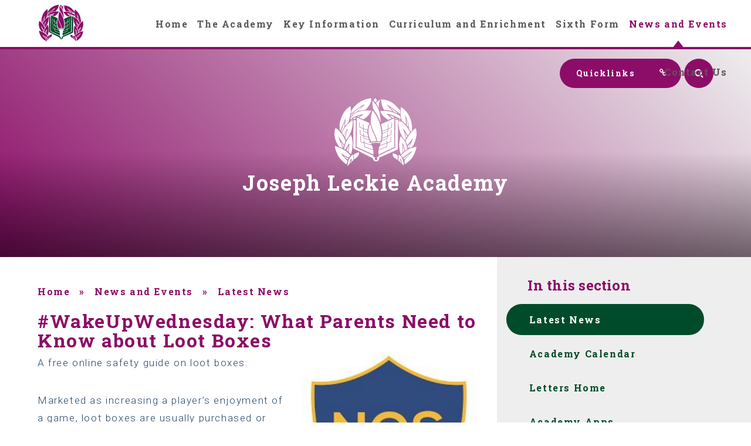

--- FILE ---
content_type: text/html
request_url: https://www.josephleckieacademy.co.uk/news/?pid=43&nid=2&storyid=280
body_size: 71563
content:

<!DOCTYPE html>
<!--[if IE 7]><html class="no-ios no-js lte-ie9 lte-ie8 lte-ie7" lang="en" xml:lang="en"><![endif]-->
<!--[if IE 8]><html class="no-ios no-js lte-ie9 lte-ie8"  lang="en" xml:lang="en"><![endif]-->
<!--[if IE 9]><html class="no-ios no-js lte-ie9"  lang="en" xml:lang="en"><![endif]-->
<!--[if !IE]><!--> <html class="no-ios no-js"  lang="en" xml:lang="en"><!--<![endif]-->
	<head>
		<meta http-equiv="X-UA-Compatible" content="IE=edge" />
		<meta http-equiv="content-type" content="text/html; charset=utf-8"/>
		
		<link rel="canonical" href="https://www.josephleckieacademy.co.uk/news/?pid=43&amp;nid=2&amp;storyid=280">
		<link rel="stylesheet" integrity="sha512-SfTiTlX6kk+qitfevl/7LibUOeJWlt9rbyDn92a1DqWOw9vWG2MFoays0sgObmWazO5BQPiFucnnEAjpAB+/Sw==" crossorigin="anonymous" referrerpolicy="no-referrer" media="screen" href="https://cdnjs.cloudflare.com/ajax/libs/font-awesome/4.7.0/css/font-awesome.min.css?cache=260126">
<!--[if IE 7]><link rel="stylesheet" media="screen" href="https://cdn.juniperwebsites.co.uk/_includes/font-awesome/4.2.0/css/font-awesome-ie7.min.css?cache=v4.6.58.2">
<![endif]-->
		<title>Joseph Leckie Academy - #WakeUpWednesday: What Parents Need to Know about Loot Boxes</title>
		
<!--[if IE]>
<script>
console = {log:function(){return;}};
</script>
<![endif]-->

<script>
	var boolItemEditDisabled;
	var boolLanguageMode, boolLanguageEditOriginal;
	var boolViewingConnect;
	var boolConnectDashboard;
	var displayRegions = [];
	var intNewFileCount = 0;
	strItemType = "news story";
	strSubItemType = "News Story";

	var featureSupport = {
		tagging: false,
		eventTagging: false
	};
	var boolLoggedIn = false;
boolAdminMode = false;
	var boolSuperUser = false;
strCookieBarStyle = 'shape';
	intParentPageID = "43";
	intCurrentItemID = 280;
	intCurrentCatID = 2;
boolIsHomePage = false;
	boolItemEditDisabled = true;
	boolLanguageEditOriginal=true;
	strCurrentLanguage='en-gb';	strFileAttachmentsUploadLocation = 'bottom';	boolViewingConnect = false;	boolConnectDashboard = false;	var objEditorComponentList = {};

</script>

<script src="https://cdn.juniperwebsites.co.uk/admin/_includes/js/mutation_events.min.js?cache=v4.6.58.2"></script>
<script src="https://cdn.juniperwebsites.co.uk/admin/_includes/js/jquery/jquery.js?cache=v4.6.58.2"></script>
<script src="https://cdn.juniperwebsites.co.uk/admin/_includes/js/jquery/jquery.prefilter.js?cache=v4.6.58.2"></script>
<script src="https://cdn.juniperwebsites.co.uk/admin/_includes/js/jquery/jquery.query.js?cache=v4.6.58.2"></script>
<script src="https://cdn.juniperwebsites.co.uk/admin/_includes/js/jquery/js.cookie.js?cache=v4.6.58.2"></script>
<script src="/_includes/editor/template-javascript.asp?cache=260126"></script>
<script src="/admin/_includes/js/functions/minified/functions.login.new.asp?cache=260126"></script>

  <script>

  </script>
<link href="https://www.josephleckieacademy.co.uk/feeds/news.asp?nid=2&amp;pid=280&lang=en" rel="alternate" type="application/rss+xml" title="Joseph Leckie Academy - News Feed"><link href="https://www.josephleckieacademy.co.uk/feeds/comments.asp?title=#WakeUpWednesday: What Parents Need to Know about Loot Boxes&amp;storyid=280&amp;nid=2&amp;item=news&amp;pid=43&lang=en" rel="alternate" type="application/rss+xml" title="Joseph Leckie Academy - #WakeUpWednesday: What Parents Need to Know about Loot Boxes - Blog Post Comments"><link rel="stylesheet" media="screen" href="/_site/css/main.css?cache=260126">
<link rel="stylesheet" media="screen" href="/_site/css/content.css?cache=260126">


	<meta name="mobile-web-app-capable" content="yes">
	<meta name="apple-mobile-web-app-capable" content="yes">
	<meta name="viewport" content="width=device-width, initial-scale=1, minimum-scale=1, maximum-scale=1">
	<link rel="author" href="/humans.txt">
	<link rel="icon" href="/_site/images/favicons/favicon.ico">
	<link rel="apple-touch-icon" href="/_site/images/favicons/favicon.png">
	<link href="https://fonts.googleapis.com/css?family=Roboto+Slab:300,400,700|Roboto:300,400,400i,700,700i" rel="stylesheet">

	<script type="text/javascript">
	var iOS = ( navigator.userAgent.match(/(iPad|iPhone|iPod)/g) ? true : false );
	if (iOS) { $('html').removeClass('no-ios').addClass('ios'); }
	</script><link rel="stylesheet" media="screen" href="https://cdn.juniperwebsites.co.uk/_includes/css/content-blocks.css?cache=v4.6.58.2">
<link rel="stylesheet" media="screen" href="/_includes/css/cookie-colour.asp?cache=260126">
<link rel="stylesheet" media="screen" href="https://cdn.juniperwebsites.co.uk/_includes/css/cookies.css?cache=v4.6.58.2">
<link rel="stylesheet" media="screen" href="https://cdn.juniperwebsites.co.uk/_includes/css/cookies.advanced.css?cache=v4.6.58.2">
<link rel="stylesheet" media="screen" href="/_site/css/news.css?cache=260126">
<link rel="stylesheet" media="screen" href="https://cdn.juniperwebsites.co.uk/_includes/css/overlord.css?cache=v4.6.58.2">
<link rel="stylesheet" media="screen" href="https://cdn.juniperwebsites.co.uk/_includes/css/templates.css?cache=v4.6.58.2">
<link rel="stylesheet" media="screen" href="/_site/css/attachments.css?cache=260126">
<link rel="stylesheet" media="screen" href="/_site/css/templates.css?cache=260126">
<style>#print_me { display: none;}</style><script src="https://cdn.juniperwebsites.co.uk/admin/_includes/js/modernizr.js?cache=v4.6.58.2"></script>
<script integrity="sha256-oTyWrNiP6Qftu4vs2g0RPCKr3g1a6QTlITNgoebxRc4=" crossorigin="anonymous" referrerpolicy="no-referrer" src="https://code.jquery.com/ui/1.10.4/jquery-ui.min.js?cache=260126"></script>
<script src="https://cdn.juniperwebsites.co.uk/admin/_includes/js/jquery/jquery.ui.timepicker.min.js?cache=v4.6.58.2"></script>
<link rel="stylesheet" media="screen" href="https://cdn.juniperwebsites.co.uk/admin/_includes/css/jquery.ui.timepicker.css?cache=v4.6.58.2">
<script src="https://cdn.juniperwebsites.co.uk/admin/_includes/js/jquery/jquery-ui.touch-punch.min.js?cache=v4.6.58.2"></script>
<link rel="stylesheet" media="screen" href="https://cdn.juniperwebsites.co.uk/admin/_includes/css/jquery-ui.css?cache=v4.6.58.2">

        <meta property="og:site_name" content="Joseph Leckie Academy" />
        <meta property="og:title" content="#WakeUpWednesday: What Parents Need to Know about Loot Boxes" />
        <meta property="og:image" content="https://www.josephleckieacademy.co.uk/_site/data/images/news/280/nos.png" />
        <meta property="og:type" content="website" />
        <meta property="twitter:card" content="summary" />
</head>


    <body>


<div id="print_me"></div>

<svg class="hidden" style="visibility: hidden; position: absolute; max-width: 100%;">
	<symbol id="logo" viewBox="0 0 802.25 666.42"><path class="pink__part" d="M240.76,532.64s-36.78,3.75-56.67,26.94c0,0,6.1,15.52,8.27,41.7l23.83-17.87s20.63-13.16,23.38-37.58L240.76,535Z"/><path class="pink__part" d="M126.48,666.42s.25-48.7,27.72-87.55c0,0,5-6.79,8.27-10.78s16.26-17,16.26-17,4.55,12,9,54.48l-18.6,18.62-3.25-32.34s-15.52,16.71-17.3,51.26Z"/><path class="pink__part" d="M156.06,639.63l8.92-8.36s-3-14.87-2.06-21.46c0,0-6.42,5.47-6.86,26.47Z"/><path class="pink__part" d="M118.6,650.52s-62.53-40.13-88.66-96.74C8.56,507.47,3.18,470.19,3.18,470.19s94.94,19.42,152.66,91l-14.46,23s-45.49-16.37-78.16-43.87c0,0,18.74,38.17,65.05,72.88,0,0-8.17,29.11-8.93,33.18Z"/><path class="pink__part" d="M131.08,603s5.27-8.7,6.65-12.14c0,0-40.57-18.17-47.08-24.17s1.83,5.25,4.92,8.74c8.24,9.29,17.37,16.26,33.1,26Z"/><path class="pink__part" d="M93.74,498.53s9.55-78.75,67.65-137.89c0,0,19.73,44.25,15.7,104.27-4,59.29-15.9,86.7-15.9,86.7s-21.07-20.3-25.25-23.86c0,0,11.43-57.26,8.51-87.94,0,0-31.52,60.39-39.9,65.63Z"/><path class="pink__part" d="M116.78,512.49s18.76-41.87,21.4-47.35-1.77,40.17-7.81,57.54Z"/><path class="pink__part" d="M44.8,475.56S-25.57,388.5,10.08,293.21c0,0,51.41,20.57,99.39,127.51,0,0-12.32,33.26-13.41,39.36,0,0-31.6-43.32-40.82-58.77s-17.47-27.53-17.47-27.53,12.59,45.85,46.58,118.33Z"/><path class="pink__part" d="M89.55,484.56s-21.37-30.63-30.16-64c0,0,25.8,37.17,33.57,46.2Z"/><path class="pink__part" d="M72.23,340.76s29.45-81.59,106-122.71c0,0,12.47,102.24-64,192.73L105.83,393s.26-21.77,26.67-92.84c0,0-22.49,10-40.92,66.23Z"/><path class="pink__part" d="M102.53,384.65,92.88,368.7s11.8-32.78,30.89-59.49c0,0,1.32-1.17.4,1.45s-13.37,34-16.92,51.61c-3.84,19.06-4.72,22.38-4.72,22.38"/><path class="pink__part" d="M54.64,320.47s-2.74,0-3.09-6.35-6-54.83,3.77-85.17,22.46-74.2,53.12-109.85c0,0,23-26.38,47.47-38.74,0,0,10.46,46.28-1.71,93.93S136.55,238,136.55,238l-27.93,30.83s-6.69,7.55-5.32-2.05,5.49-71.63,5.49-71.63L82.22,263.92s-17.65,40.43-24,50.71Z"/><path class="pink__part" d="M61.26,327.21S84.6,276.05,93.49,249.4s8.71-28.65,6.65-4.41-2.94,39.57-2.94,39.57-22.5,32.9-28.36,48.86Z"/><path class="pink__part" d="M163.32,153.14l1.27-27S220.21,14.9,359.67,2.23c0,0,10.22,46.37-55.58,112.85,0,0-67.4,9.5-77.68,15.67,0,0,60.53-51.41,69.1-71.63,0,0-35.57,18.51-87.33,60Z"/><path class="pink__part" d="M160.57,179l.64-14.19s31.16-25.66,36.46-30.1,43.06-37.9,75.67-54.67c0,0-30.32,37.27-61.9,59.33,0,0-26.52,12.1-37.31,24.39S160.57,179,160.57,179"/><path class="pink__part" d="M155.28,209.78s-5.72-29,53.82-64.24,152.4-21,152.4-21-23.28,43.2-47.46,62.29-30.75,23.54-30.75,23.54l-42-18.65,43-33.5S227.52,162.48,173.91,197Z"/><path class="pink__part" d="M220.7,183.69s20.66-10.39,38.86-12.42l-26.75,16.59Z"/><path class="pink__part" d="M180.41,202.67l11,5.31,3.1-2.51h5.26l7.76-4.47.23-12.78s-16.35,5.61-24,11.47c-3.45,2.64-3.4,3-3.4,3"/><path class="pink__part" d="M155.22,224.69l-.36-5.73L173.25,207l5.84,4.52s-15.88,6.92-21.84,11.83Z"/><path class="pink__part" d="M616.92,607.59,584.49,584s-13.69-10.44-14.58-25.47-.91-17.07-.91-17.07,35.53,7.39,42.74,15.72l7.21,8.35Z"/><path class="pink__part" d="M639.84,626.07,625.66,614.8s-4.29-38.29,5.18-58.06c0,0,36.87,5.18,47,102.39l-16.6-12.4s-2.71-38.4-19.16-56.41Z"/><path class="pink__part" d="M644.81,631.92l11,10.59s-2.7-30.69-10.82-39.2Z"/><path class="pink__part" d="M648.75,560.4s62-72.48,153.08-83.09c0,0-17,94.84-66.67,134.5l-47.86,39-4.65-39.43s72.88-83.53,75.54-91.3-77.36,54.09-88,64.94Z"/><path class="pink__part" d="M674.22,591.21s6.21,10.84,6,12.61,46.35-44.72,61.39-66.67c0,0-60.29,48.08-63.85,51s-3.53,3.1-3.53,3.1"/><path class="pink__part" d="M666.59,534.46l-19.81,17.46s-17.66-68.14-14-104.35a669.41,669.41,0,0,1,11.07-69.65s-.43-5.53,4.68-.84,42.6,36.41,53,80.28L712,501.24l-21.31,14s-16-57.28-21.93-68.35-6.19-11.71-6.19-11.71,4.49,86.66,4.27,92.83-.21,6.4-.21,6.4"/><path class="pink__part" d="M684.91,520c-.85.86-14.49,9.59-14.49,9.59l-.84-59.63s.41-3.2,3.83,6,12.34,43.22,11.5,44.08"/><path class="pink__part" d="M713.44,470.05l4.19,22.17s14.3-14.38,20.24-31.29,8.73-24.1,8.73-24.1-18.32,22.8-25,27.24-8.2,6-8.2,6"/><path class="pink__part" d="M711.51,462S704,440.67,701,435.08s-5.07-9.43-5.07-9.43,2.15-12,19.8-40.72,45.89-70.74,78.93-89c0,0,13.23,46.43,4.77,81.39s-22.68,92.87-46,104S726.35,494,726.35,494s24.51-51.44,30.79-74.82,7.14-27.41,7.14-27.41-18,29.39-33.21,47.36S711.51,462,711.51,462"/><path class="pink__part" d="M693.25,415.23S657.72,391.62,635,313.15c0,0-11.26-33.74-7.95-90,0,0,44.36,6.41,73.23,49.61S740,335.21,740,335.21l-22.3,32L670.08,293.5s21.41,77.58,24.27,92.38,3.53,16.55,3.53,16.55Z"/><path class="pink__part" d="M701.64,394.48l-14.36-60.37A399.29,399.29,0,0,1,712,374.89Z"/><path class="pink__part" d="M720.13,285.16l-12.75-16.33S706.05,215.64,703,206s13.19,20.07,17.16,67.47Z"/><path class="pink__part" d="M698.79,258S672.1,229.69,660,225.35c0,0-14.21-46.51-14-72.63s3-62.2,3-62.2-.91-4.34,5,.47,66.32,39.74,92.11,125c0,0,16.83,56.71,11.57,101.95l-12,12.83L727.77,300.5S730.3,236.93,688,163.38c0,0,12.37,59.57,11,85.92Z"/><path class="pink__part" d="M629.69,208.43v7.13s16.75,5.88,18.91,7.75-8.68-9.91-13.63-12.39a42.19,42.19,0,0,0-5.28-2.49"/><path class="pink__part" d="M596.05,192.77V207.5s11.49-2.94,16.13-6.05Z"/><path class="pink__part" d="M569.24,195.87l17.82-9S539.47,168.6,537,168.27s32.26,27.6,32.26,27.6"/><path class="pink__part" d="M559.32,199.6,526,213.7S464,178.5,445.84,130c0,0,82.94-26.19,196.27,46.35,0,0,6.18,30.54,6.18,32.09S572.34,157,509.55,156c0,0,18.15,19.06,31.16,29s18.61,14.58,18.61,14.58"/><path class="pink__part" d="M640.87,156s-94-77.2-131.32-92.09c0,0,30.4,37.82,59.07,66,0,0-45.27-11.32-80.62-13.17,0,0-26-22.64-32.86-102.32,0,0,72.87-4.5,133.16,50.69l52.86,54.26Z"/><path class="pink__part" d="M615.89,150.76l-32.86-13s-44.8-50.7-46.67-52.56,68.38,51,73.95,57.82,5.58,7.75,5.58,7.75"/><path class="pink__part" d="M370.5,27.12s-1.68,68,15.74,92.44,30.81,34.82,65.63,123.91c0,0-3-102.47-28.46-148.36s-52.91-68-52.91-68"/><path class="pink__part" d="M407.68,52.57c2,4,22.77,38.51,24.44,44.89,0,0-.67-53.59,14.07-81.06,0,0-27.46,13.41-38.18,30.16,0,0-2.34,2-.33,6"/><path class="pink__part" d="M382.22,25.45S397.62,38.52,399,41.2,415,23.45,416,23.45,398.63,0,398.63,0Z"/><path class="pink__part" d="M415.29,423.17c-.14-1.33.36-24.38-10.15-45.65s-49.65-107.19-50.43-137.67,3.67-93.78,19.43-116.89c0,0,81.5,86,86.3,232.64,0,0,.12,38.76-10.74,69Z"/><path class="green__part" d="M466.13,397.9c-1,6.09-2.06,11.36-3.11,15.81l50.71-18.92,1.22-17.5Z"/><path class="green__part" d="M338,405.89q-3.65-8.91-6.29-17.51l-42.94-14.93,1,18.4Z"/><path class="green__part" d="M284.85,302.8l1.16,22L322.77,337a190.22,190.22,0,0,1,.34-20.74Z"/><path class="green__part" d="M519.56,308.33l-5.89,2.46c-27.47,11.4-39.72,15.58-45.5,16.95.5,5.94.82,11.61,1,17l49.26-19.81Z"/><path class="green__part" d="M508.06,476l1.51-31.92-68.28,25.63c-3.86,10.77-7.7,23.28-9.68,34.85Z"/><path class="green__part" d="M621.42,210.75l-27.07,4.31-1.47,272.13L430.16,564.32c.07,1.84.11,2.83.11,2.83s3.5,6-4.52,9l-12,4.52s-2,4,1,6.53,7.71,20.27-6.54,20.77-14.75-10.74-12.25-15.77,7.53-10,0-11-16.56-3-16.06-11c.09-1.48.24-3.9.4-6.93l-173-78.82,0-2.92,1.89-261.74-22.73-6.19-2.82,280.14,191.47,96.2s.94,30.72,32.58,30.72,29.13-36.35,29.13-36.35L618.9,503.1Z"/><path class="green__part" d="M295.43,475l82.87,29.16c-2.08-11.41-5-25.72-9-33.78-1-2.08-2.1-4.2-3.18-6.28L294,443.22Z"/><path class="green__part" d="M454.86,256.31a381.35,381.35,0,0,1,12.85,66.46c8.36-2.15,28.87-10.17,52.23-20L523,257.27l5,.34-2.92,43c9.74-4.13,19.85-8.52,29.67-12.87l2.73-46.12,5,.3-2.92,49.15-1.39.62c-.19.08-15.43,6.85-33.47,14.48l-1.51,22.25-53.9,21.67A288.28,288.28,0,0,1,468.14,382c-.34,3.58-.74,7-1.17,10.16l48.37-20.42,2.06-29.51,5,.35-1.87,27L551,356.66l1.83-48.87,5,.19-1.94,52-35.73,15.08-1.62,23.24-57,21.25c-.51,1.86-1,3.48-1.43,4.88l4.27.47-1,8.94a396,396,0,0,0-88.16-.42c-21.31,2.37-34,5.81-34.1,5.84l-2.39-8.67c.5-.14,3.68-1,9.22-2.12l-3.23-7.77c-1.48-3-2.86-6-4.17-8.91L285,395.66l-1.37-24L250.5,360.16,247.58,309l5-.29,2.73,47.86,28,9.74-1.25-21.89,5-.29,1.37,24,41.51,14.43a198.5,198.5,0,0,1-6.86-40.1L281.2,328.51,279.75,301l-35.82-12.61L241,242.85l5-.32,2.72,42.24,30.75,10.83-2.1-39.91,5-.26,2.21,42,39,13.73c.62-6.22,1.49-12,2.51-17.2,4.78-24.58,13.15-41.71,16.95-48.61L218.43,190.37l-.63,21.16h.46l-1.93,267.12,163.86,74.67c.58-13.66,1-31.44-.33-38.49-.28-1.49-.58-3.24-.92-5.16l-88.35-31.08-1.66-36.83L255.19,432l-2.9-56.61,5-.26L260,428.19l28.69,8.29-1-21.94,5-.22L293.76,438l69.11,20c-1.38-2.58-2.68-4.95-3.77-6.9-1.53-2.74-2.52-4.46-2.52-4.46h0l-.52-.91s29.52-13,96-4.52l-.37.81.88.1s-4.21,8.92-9,21.43l66.24-24.86,1-20.55,5,.24-.87,18.4,32.29-12.12L549,378.91l5,.2-1.95,49-37.41,14L512.9,479.5l-82.11,30.67c-.27,2.26-.44,4.47-.52,6.59-.53,15.61-.5,28.76-.35,37.71l154-73,1.52-283.34Z"/><path class="pink__part" d="M352.78,416.88l.13.28,4,9.69a359.42,359.42,0,0,1,50.41-4.57c.11-23.74-12.38-49.35-23.42-72-2.51-5.13-4.88-10-7.07-14.75-9.08-19.65-21.56-60.74-27.85-82.24A168.05,168.05,0,0,0,334.8,296C329.46,323.88,328.24,367.43,352.78,416.88Z"/></symbol>



	<symbol id="logowhite" viewBox="0 0 802.25 666.42"><path d="M240.76,532.64s-36.78,3.75-56.67,26.94c0,0,6.1,15.52,8.27,41.7l23.83-17.87s20.63-13.16,23.38-37.58L240.76,535Z"/><path d="M126.48,666.42s.25-48.7,27.72-87.55c0,0,5-6.79,8.27-10.78s16.26-17,16.26-17,4.55,12,9,54.48l-18.6,18.62-3.25-32.34s-15.52,16.71-17.3,51.26Z"/><path d="M156.06,639.63l8.92-8.36s-3-14.87-2.06-21.46c0,0-6.42,5.47-6.86,26.47Z"/><path d="M118.6,650.52s-62.53-40.13-88.66-96.74C8.56,507.47,3.18,470.19,3.18,470.19s94.94,19.42,152.66,91l-14.46,23s-45.49-16.37-78.16-43.87c0,0,18.74,38.17,65.05,72.88,0,0-8.17,29.11-8.93,33.18Z"/><path d="M131.08,603s5.27-8.7,6.65-12.14c0,0-40.57-18.17-47.08-24.17s1.83,5.25,4.92,8.74c8.24,9.29,17.37,16.26,33.1,26Z"/><path d="M93.74,498.53s9.55-78.75,67.65-137.89c0,0,19.73,44.25,15.7,104.27-4,59.29-15.9,86.7-15.9,86.7s-21.07-20.3-25.25-23.86c0,0,11.43-57.26,8.51-87.94,0,0-31.52,60.39-39.9,65.63Z"/><path d="M116.78,512.49s18.76-41.87,21.4-47.35-1.77,40.17-7.81,57.54Z"/><path d="M44.8,475.56S-25.57,388.5,10.08,293.21c0,0,51.41,20.57,99.39,127.51,0,0-12.32,33.26-13.41,39.36,0,0-31.6-43.32-40.82-58.77s-17.47-27.53-17.47-27.53,12.59,45.85,46.58,118.33Z"/><path d="M89.55,484.56s-21.37-30.63-30.16-64c0,0,25.8,37.17,33.57,46.2Z"/><path d="M72.23,340.76s29.45-81.59,106-122.71c0,0,12.47,102.24-64,192.73L105.83,393s.26-21.77,26.67-92.84c0,0-22.49,10-40.92,66.23Z"/><path d="M102.53,384.65,92.88,368.7s11.8-32.78,30.89-59.49c0,0,1.32-1.17.4,1.45s-13.37,34-16.92,51.61c-3.84,19.06-4.72,22.38-4.72,22.38"/><path d="M54.64,320.47s-2.74,0-3.09-6.35-6-54.83,3.77-85.17,22.46-74.2,53.12-109.85c0,0,23-26.38,47.47-38.74,0,0,10.46,46.28-1.71,93.93S136.55,238,136.55,238l-27.93,30.83s-6.69,7.55-5.32-2.05,5.49-71.63,5.49-71.63L82.22,263.92s-17.65,40.43-24,50.71Z"/><path d="M61.26,327.21S84.6,276.05,93.49,249.4s8.71-28.65,6.65-4.41-2.94,39.57-2.94,39.57-22.5,32.9-28.36,48.86Z"/><path d="M163.32,153.14l1.27-27S220.21,14.9,359.67,2.23c0,0,10.22,46.37-55.58,112.85,0,0-67.4,9.5-77.68,15.67,0,0,60.53-51.41,69.1-71.63,0,0-35.57,18.51-87.33,60Z"/><path d="M160.57,179l.64-14.19s31.16-25.66,36.46-30.1,43.06-37.9,75.67-54.67c0,0-30.32,37.27-61.9,59.33,0,0-26.52,12.1-37.31,24.39S160.57,179,160.57,179"/><path d="M155.28,209.78s-5.72-29,53.82-64.24,152.4-21,152.4-21-23.28,43.2-47.46,62.29-30.75,23.54-30.75,23.54l-42-18.65,43-33.5S227.52,162.48,173.91,197Z"/><path d="M220.7,183.69s20.66-10.39,38.86-12.42l-26.75,16.59Z"/><path d="M180.41,202.67l11,5.31,3.1-2.51h5.26l7.76-4.47.23-12.78s-16.35,5.61-24,11.47c-3.45,2.64-3.4,3-3.4,3"/><path d="M155.22,224.69l-.36-5.73L173.25,207l5.84,4.52s-15.88,6.92-21.84,11.83Z"/><path d="M616.92,607.59,584.49,584s-13.69-10.44-14.58-25.47-.91-17.07-.91-17.07,35.53,7.39,42.74,15.72l7.21,8.35Z"/><path d="M639.84,626.07,625.66,614.8s-4.29-38.29,5.18-58.06c0,0,36.87,5.18,47,102.39l-16.6-12.4s-2.71-38.4-19.16-56.41Z"/><path d="M644.81,631.92l11,10.59s-2.7-30.69-10.82-39.2Z"/><path d="M648.75,560.4s62-72.48,153.08-83.09c0,0-17,94.84-66.67,134.5l-47.86,39-4.65-39.43s72.88-83.53,75.54-91.3-77.36,54.09-88,64.94Z"/><path d="M674.22,591.21s6.21,10.84,6,12.61,46.35-44.72,61.39-66.67c0,0-60.29,48.08-63.85,51s-3.53,3.1-3.53,3.1"/><path d="M666.59,534.46l-19.81,17.46s-17.66-68.14-14-104.35a669.41,669.41,0,0,1,11.07-69.65s-.43-5.53,4.68-.84,42.6,36.41,53,80.28L712,501.24l-21.31,14s-16-57.28-21.93-68.35-6.19-11.71-6.19-11.71,4.49,86.66,4.27,92.83-.21,6.4-.21,6.4"/><path d="M684.91,520c-.85.86-14.49,9.59-14.49,9.59l-.84-59.63s.41-3.2,3.83,6,12.34,43.22,11.5,44.08"/><path d="M713.44,470.05l4.19,22.17s14.3-14.38,20.24-31.29,8.73-24.1,8.73-24.1-18.32,22.8-25,27.24-8.2,6-8.2,6"/><path d="M711.51,462S704,440.67,701,435.08s-5.07-9.43-5.07-9.43,2.15-12,19.8-40.72,45.89-70.74,78.93-89c0,0,13.23,46.43,4.77,81.39s-22.68,92.87-46,104S726.35,494,726.35,494s24.51-51.44,30.79-74.82,7.14-27.41,7.14-27.41-18,29.39-33.21,47.36S711.51,462,711.51,462"/><path d="M693.25,415.23S657.72,391.62,635,313.15c0,0-11.26-33.74-7.95-90,0,0,44.36,6.41,73.23,49.61S740,335.21,740,335.21l-22.3,32L670.08,293.5s21.41,77.58,24.27,92.38,3.53,16.55,3.53,16.55Z"/><path d="M701.64,394.48l-14.36-60.37A399.29,399.29,0,0,1,712,374.89Z"/><path d="M720.13,285.16l-12.75-16.33S706.05,215.64,703,206s13.19,20.07,17.16,67.47Z"/><path d="M698.79,258S672.1,229.69,660,225.35c0,0-14.21-46.51-14-72.63s3-62.2,3-62.2-.91-4.34,5,.47,66.32,39.74,92.11,125c0,0,16.83,56.71,11.57,101.95l-12,12.83L727.77,300.5S730.3,236.93,688,163.38c0,0,12.37,59.57,11,85.92Z"/><path d="M629.69,208.43v7.13s16.75,5.88,18.91,7.75-8.68-9.91-13.63-12.39a42.19,42.19,0,0,0-5.28-2.49"/><path d="M596.05,192.77V207.5s11.49-2.94,16.13-6.05Z"/><path d="M569.24,195.87l17.82-9S539.47,168.6,537,168.27s32.26,27.6,32.26,27.6"/><path d="M559.32,199.6,526,213.7S464,178.5,445.84,130c0,0,82.94-26.19,196.27,46.35,0,0,6.18,30.54,6.18,32.09S572.34,157,509.55,156c0,0,18.15,19.06,31.16,29s18.61,14.58,18.61,14.58"/><path d="M640.87,156s-94-77.2-131.32-92.09c0,0,30.4,37.82,59.07,66,0,0-45.27-11.32-80.62-13.17,0,0-26-22.64-32.86-102.32,0,0,72.87-4.5,133.16,50.69l52.86,54.26Z"/><path d="M615.89,150.76l-32.86-13s-44.8-50.7-46.67-52.56,68.38,51,73.95,57.82,5.58,7.75,5.58,7.75"/><path d="M370.5,27.12s-1.68,68,15.74,92.44,30.81,34.82,65.63,123.91c0,0-3-102.47-28.46-148.36s-52.91-68-52.91-68"/><path d="M407.68,52.57c2,4,22.77,38.51,24.44,44.89,0,0-.67-53.59,14.07-81.06,0,0-27.46,13.41-38.18,30.16,0,0-2.34,2-.33,6"/><path d="M382.22,25.45S397.62,38.52,399,41.2,415,23.45,416,23.45,398.63,0,398.63,0Z"/><path d="M415.29,423.17c-.14-1.33.36-24.38-10.15-45.65s-49.65-107.19-50.43-137.67,3.67-93.78,19.43-116.89c0,0,81.5,86,86.3,232.64,0,0,.12,38.76-10.74,69Z"/><path d="M466.13,397.9c-1,6.09-2.06,11.36-3.11,15.81l50.71-18.92,1.22-17.5Z"/><path d="M338,405.89q-3.65-8.91-6.29-17.51l-42.94-14.93,1,18.4Z"/><path d="M284.85,302.8l1.16,22L322.77,337a190.22,190.22,0,0,1,.34-20.74Z"/><path d="M519.56,308.33l-5.89,2.46c-27.47,11.4-39.72,15.58-45.5,16.95.5,5.94.82,11.61,1,17l49.26-19.81Z"/><path d="M508.06,476l1.51-31.92-68.28,25.63c-3.86,10.77-7.7,23.28-9.68,34.85Z"/><path d="M621.42,210.75l-27.07,4.31-1.47,272.13L430.16,564.32c.07,1.84.11,2.83.11,2.83s3.5,6-4.52,9l-12,4.52s-2,4,1,6.53,7.71,20.27-6.54,20.77-14.75-10.74-12.25-15.77,7.53-10,0-11-16.56-3-16.06-11c.09-1.48.24-3.9.4-6.93l-173-78.82,0-2.92,1.89-261.74-22.73-6.19-2.82,280.14,191.47,96.2s.94,30.72,32.58,30.72,29.13-36.35,29.13-36.35L618.9,503.1Z"/><path d="M295.43,475l82.87,29.16c-2.08-11.41-5-25.72-9-33.78-1-2.08-2.1-4.2-3.18-6.28L294,443.22Z"/><path d="M454.86,256.31a381.35,381.35,0,0,1,12.85,66.46c8.36-2.15,28.87-10.17,52.23-20L523,257.27l5,.34-2.92,43c9.74-4.13,19.85-8.52,29.67-12.87l2.73-46.12,5,.3-2.92,49.15-1.39.62c-.19.08-15.43,6.85-33.47,14.48l-1.51,22.25-53.9,21.67A288.28,288.28,0,0,1,468.14,382c-.34,3.58-.74,7-1.17,10.16l48.37-20.42,2.06-29.51,5,.35-1.87,27L551,356.66l1.83-48.87,5,.19-1.94,52-35.73,15.08-1.62,23.24-57,21.25c-.51,1.86-1,3.48-1.43,4.88l4.27.47-1,8.94a396,396,0,0,0-88.16-.42c-21.31,2.37-34,5.81-34.1,5.84l-2.39-8.67c.5-.14,3.68-1,9.22-2.12l-3.23-7.77c-1.48-3-2.86-6-4.17-8.91L285,395.66l-1.37-24L250.5,360.16,247.58,309l5-.29,2.73,47.86,28,9.74-1.25-21.89,5-.29,1.37,24,41.51,14.43a198.5,198.5,0,0,1-6.86-40.1L281.2,328.51,279.75,301l-35.82-12.61L241,242.85l5-.32,2.72,42.24,30.75,10.83-2.1-39.91,5-.26,2.21,42,39,13.73c.62-6.22,1.49-12,2.51-17.2,4.78-24.58,13.15-41.71,16.95-48.61L218.43,190.37l-.63,21.16h.46l-1.93,267.12,163.86,74.67c.58-13.66,1-31.44-.33-38.49-.28-1.49-.58-3.24-.92-5.16l-88.35-31.08-1.66-36.83L255.19,432l-2.9-56.61,5-.26L260,428.19l28.69,8.29-1-21.94,5-.22L293.76,438l69.11,20c-1.38-2.58-2.68-4.95-3.77-6.9-1.53-2.74-2.52-4.46-2.52-4.46h0l-.52-.91s29.52-13,96-4.52l-.37.81.88.1s-4.21,8.92-9,21.43l66.24-24.86,1-20.55,5,.24-.87,18.4,32.29-12.12L549,378.91l5,.2-1.95,49-37.41,14L512.9,479.5l-82.11,30.67c-.27,2.26-.44,4.47-.52,6.59-.53,15.61-.5,28.76-.35,37.71l154-73,1.52-283.34Z"/><path d="M352.78,416.88l.13.28,4,9.69a359.42,359.42,0,0,1,50.41-4.57c.11-23.74-12.38-49.35-23.42-72-2.51-5.13-4.88-10-7.07-14.75-9.08-19.65-21.56-60.74-27.85-82.24A168.05,168.05,0,0,0,334.8,296C329.46,323.88,328.24,367.43,352.78,416.88Z"/></symbol>


	<symbol id="leavesright" viewBox="0 0 59.34 66.53" preserveAspectRatio="xMaxYMin meet"><defs><style>.cls-1{fill:#8b0e68;}.cls-2{fill:#d1dfd7;}.cls-3{fill:#adc5b8;}.cls-4{fill:#d1dfd8;}</style></defs><path class="cls-1" d="M59.34,20A198.55,198.55,0,0,0,39.05,0S31,42.12,37.86,63.44c.34,1.06.72,2.08,1.12,3.09H59.34Z"/><path class="cls-2" d="M19.63,18.37s-3.89,30.42,2.76,44.88a35.08,35.08,0,0,0,1.74,3.28H55.36A43,43,0,0,0,51.42,48C44.85,33.47,19.63,18.37,19.63,18.37Z"/><path class="cls-3" d="M27.16,46.94a28,28,0,0,0-8.56-4.17c.29,7.44,1.3,15.07,3.79,20.48a32.93,32.93,0,0,0,1.75,3.28H37.77A27.31,27.31,0,0,0,27.16,46.94Z"/><path class="cls-4" d="M22.39,63.25c-2.49-5.41-3.5-13-3.79-20.48A87.21,87.21,0,0,0,0,39.41s6.87,18.66,15,25a21.77,21.77,0,0,0,3.39,2.14h5.73A32.93,32.93,0,0,1,22.39,63.25Z"/></symbol>

	<symbol id="leavesleft" viewBox="0 0 59.34 66.53" preserveAspectRatio="xMinYMin meet"><defs><style>.cls-1{fill:#8b0e68;}.cls-2{fill:#d1dfd7;}.cls-3{fill:#adc5b8;}.cls-4{fill:#d1dfd8;}</style></defs><path class="cls-1" d="M0,20A198.55,198.55,0,0,1,20.29,0s8.06,42.12,1.19,63.44c-.34,1.06-.72,2.08-1.12,3.09H0Z"/><path class="cls-2" d="M39.71,18.37S43.6,48.79,37,63.25a32.93,32.93,0,0,1-1.75,3.28H4A43.09,43.09,0,0,1,7.91,48C14.49,33.47,39.71,18.37,39.71,18.37Z"/><path class="cls-3" d="M32.18,46.94a28,28,0,0,1,8.56-4.17c-.29,7.44-1.31,15.07-3.79,20.48a32.93,32.93,0,0,1-1.75,3.28H21.57A27.27,27.27,0,0,1,32.18,46.94Z"/><path class="cls-4" d="M37,63.25c2.48-5.41,3.5-13,3.79-20.48a87.21,87.21,0,0,1,18.6-3.36s-6.87,18.66-15,25a21.77,21.77,0,0,1-3.39,2.14H35.2A32.93,32.93,0,0,0,37,63.25Z"/></symbol>


</svg>


<div class="mason mason--inner">
	
	<section class="access">
		<a class="access__anchor" name="header"></a>
		<a class="access__link" href="#content">Skip to content &darr;</a>
	</section>	
		
	<header class="header">
		<div class="header__container">			
			<a href="/" class="header__link">
				<svg viewBox="0 0 802.25 666.42"><use xlink:href="#logo"></use></svg>
			</a>			
			<button class="menu__btn btn__reset inline__div bold heading rounded" data-toggle=".mason--menu">	
				<div class="menu__btn__text menu__btn__text--open"><span>M</span><span>e</span><span>n</span><span>u</span></div>
				<div class="menu__btn__text menu__btn__text--close"><span>C</span><span>l</span><span>o</span><span>s</span><span>e</span></div>
				<div class="menu__btn__icon">
					<span class="cover menu__btn__icon--open"><i class="fa fa-bars"></i></span>
					<span class="cover menu__btn__icon--close"><i class="fa fa-times"></i></span>
				</div>
			</button>	
		</div>
		<section class="menu">
			<div class="menu__container">
				<nav class="menu__sidebar heading bold">
					<ul class="menu__list list__reset container"><li class="menu__list__item menu__list__item--page_1 container"><a class="menu__list__item__link" id="page_1" href="/"><span>Home</span></a><button class="menu__list__item__button btn__reset" data-tab=".menu__list__item--page_1--expand"><i class="menu__list__item__button__icon fa fa-angle-down"></i></button></li><li class="menu__list__item menu__list__item--page_12 menu__list__item--subitems container"><a class="menu__list__item__link" id="page_12" href="/theacademy"><span>The Academy</span></a><button class="menu__list__item__button btn__reset" data-tab=".menu__list__item--page_12--expand"><i class="menu__list__item__button__icon fa fa-angle-down"></i></button><ul class="menu__list__item__sub"><li class="menu__list__item menu__list__item--page_13 container"><a class="menu__list__item__link" id="page_13" href="/principalswelcome"><span>Principal's Welcome</span></a><button class="menu__list__item__button btn__reset" data-tab=".menu__list__item--page_13--expand"><i class="menu__list__item__button__icon fa fa-angle-down"></i></button></li><li class="menu__list__item menu__list__item--page_184 container"><a class="menu__list__item__link" id="page_184" href="/seniorleadership"><span>Meet the Senior Leadership Team</span></a><button class="menu__list__item__button btn__reset" data-tab=".menu__list__item--page_184--expand"><i class="menu__list__item__button__icon fa fa-angle-down"></i></button></li><li class="menu__list__item menu__list__item--page_14 container"><a class="menu__list__item__link" id="page_14" href="/prospectus"><span>Prospectus</span></a><button class="menu__list__item__button btn__reset" data-tab=".menu__list__item--page_14--expand"><i class="menu__list__item__button__icon fa fa-angle-down"></i></button></li><li class="menu__list__item menu__list__item--page_19 container"><a class="menu__list__item__link" id="page_19" href="/catering"><span>Catering</span></a><button class="menu__list__item__button btn__reset" data-tab=".menu__list__item--page_19--expand"><i class="menu__list__item__button__icon fa fa-angle-down"></i></button></li><li class="menu__list__item menu__list__item--page_32 container"><a class="menu__list__item__link" id="page_32" href="/library"><span>Library</span></a><button class="menu__list__item__button btn__reset" data-tab=".menu__list__item--page_32--expand"><i class="menu__list__item__button__icon fa fa-angle-down"></i></button></li><li class="menu__list__item menu__list__item--page_27 container"><a class="menu__list__item__link" id="page_27" href="/trustboard"><span>Local Governing Body</span></a><button class="menu__list__item__button btn__reset" data-tab=".menu__list__item--page_27--expand"><i class="menu__list__item__button__icon fa fa-angle-down"></i></button></li><li class="menu__list__item menu__list__item--page_108 container"><a class="menu__list__item__link" id="page_108" href="/alumni"><span>Joseph Leckie Academy Alumni</span></a><button class="menu__list__item__button btn__reset" data-tab=".menu__list__item--page_108--expand"><i class="menu__list__item__button__icon fa fa-angle-down"></i></button></li><li class="menu__list__item menu__list__item--page_160 container"><a class="menu__list__item__link" id="page_160" href="/statutoryinformation"><span>Statutory Information</span></a><button class="menu__list__item__button btn__reset" data-tab=".menu__list__item--page_160--expand"><i class="menu__list__item__button__icon fa fa-angle-down"></i></button></li><li class="menu__list__item menu__list__item--page_225 container"><a class="menu__list__item__link" id="page_225" href="/transition2025"><span>Transition 2025</span></a><button class="menu__list__item__button btn__reset" data-tab=".menu__list__item--page_225--expand"><i class="menu__list__item__button__icon fa fa-angle-down"></i></button></li></ul></li><li class="menu__list__item menu__list__item--page_161 menu__list__item--subitems container"><a class="menu__list__item__link" id="page_161" href="/keyinformation"><span>Key Information</span></a><button class="menu__list__item__button btn__reset" data-tab=".menu__list__item--page_161--expand"><i class="menu__list__item__button__icon fa fa-angle-down"></i></button><ul class="menu__list__item__sub"><li class="menu__list__item menu__list__item--page_31 container"><a class="menu__list__item__link" id="page_31" href="/generalacademyinformation"><span>General Academy Information</span></a><button class="menu__list__item__button btn__reset" data-tab=".menu__list__item--page_31--expand"><i class="menu__list__item__button__icon fa fa-angle-down"></i></button></li><li class="menu__list__item menu__list__item--page_164 container"><a class="menu__list__item__link" id="page_164" href="/academyvalues"><span>Academy Values</span></a><button class="menu__list__item__button btn__reset" data-tab=".menu__list__item--page_164--expand"><i class="menu__list__item__button__icon fa fa-angle-down"></i></button></li><li class="menu__list__item menu__list__item--page_17 container"><a class="menu__list__item__link" id="page_17" href="/academypolicies"><span>Academy Policies</span></a><button class="menu__list__item__button btn__reset" data-tab=".menu__list__item--page_17--expand"><i class="menu__list__item__button__icon fa fa-angle-down"></i></button></li><li class="menu__list__item menu__list__item--page_15 container"><a class="menu__list__item__link" id="page_15" href="/admissions"><span>Admissions</span></a><button class="menu__list__item__button btn__reset" data-tab=".menu__list__item--page_15--expand"><i class="menu__list__item__button__icon fa fa-angle-down"></i></button></li><li class="menu__list__item menu__list__item--page_107 container"><a class="menu__list__item__link" id="page_107" href="/dataprotection"><span>Data Protection Act 2018 (GDPR)</span></a><button class="menu__list__item__button btn__reset" data-tab=".menu__list__item--page_107--expand"><i class="menu__list__item__button__icon fa fa-angle-down"></i></button></li><li class="menu__list__item menu__list__item--page_22 container"><a class="menu__list__item__link" id="page_22" href="/performancetables"><span>DfE Performance Tables</span></a><button class="menu__list__item__button btn__reset" data-tab=".menu__list__item--page_22--expand"><i class="menu__list__item__button__icon fa fa-angle-down"></i></button></li><li class="menu__list__item menu__list__item--page_16 container"><a class="menu__list__item__link" id="page_16" href="/examinations"><span>Examinations</span></a><button class="menu__list__item__button btn__reset" data-tab=".menu__list__item--page_16--expand"><i class="menu__list__item__button__icon fa fa-angle-down"></i></button></li><li class="menu__list__item menu__list__item--page_96 container"><a class="menu__list__item__link" id="page_96" href="/finance"><span>Finance, Annual Reports and Accounts</span></a><button class="menu__list__item__button btn__reset" data-tab=".menu__list__item--page_96--expand"><i class="menu__list__item__button__icon fa fa-angle-down"></i></button></li><li class="menu__list__item menu__list__item--page_18 container"><a class="menu__list__item__link" id="page_18" href="/fsm"><span>Free School Meals</span></a><button class="menu__list__item__button btn__reset" data-tab=".menu__list__item--page_18--expand"><i class="menu__list__item__button__icon fa fa-angle-down"></i></button></li><li class="menu__list__item menu__list__item--page_162 container"><a class="menu__list__item__link" id="page_162" href="/funding"><span>Funding</span></a><button class="menu__list__item__button btn__reset" data-tab=".menu__list__item--page_162--expand"><i class="menu__list__item__button__icon fa fa-angle-down"></i></button></li><li class="menu__list__item menu__list__item--page_152 container"><a class="menu__list__item__link" id="page_152" href="/mentalhealthandwellbeing"><span>Mental Health &amp; Wellbeing</span></a><button class="menu__list__item__button btn__reset" data-tab=".menu__list__item--page_152--expand"><i class="menu__list__item__button__icon fa fa-angle-down"></i></button></li><li class="menu__list__item menu__list__item--page_21 container"><a class="menu__list__item__link" id="page_21" href="/ofsted"><span>Ofsted Report</span></a><button class="menu__list__item__button btn__reset" data-tab=".menu__list__item--page_21--expand"><i class="menu__list__item__button__icon fa fa-angle-down"></i></button></li><li class="menu__list__item menu__list__item--page_50 container"><a class="menu__list__item__link" id="page_50" href="/safeguarding"><span>Safeguarding and e-Safety</span></a><button class="menu__list__item__button btn__reset" data-tab=".menu__list__item--page_50--expand"><i class="menu__list__item__button__icon fa fa-angle-down"></i></button></li><li class="menu__list__item menu__list__item--page_24 container"><a class="menu__list__item__link" id="page_24" href="/send"><span>Special Educational Needs and Disability (SEND) Provision</span></a><button class="menu__list__item__button btn__reset" data-tab=".menu__list__item--page_24--expand"><i class="menu__list__item__button__icon fa fa-angle-down"></i></button></li></ul></li><li class="menu__list__item menu__list__item--page_163 menu__list__item--subitems container"><a class="menu__list__item__link" id="page_163" href="/curriculumandenrichment"><span>Curriculum and Enrichment</span></a><button class="menu__list__item__button btn__reset" data-tab=".menu__list__item--page_163--expand"><i class="menu__list__item__button__icon fa fa-angle-down"></i></button><ul class="menu__list__item__sub"><li class="menu__list__item menu__list__item--page_190 container"><a class="menu__list__item__link" id="page_190" href="/pledges"><span>Academy Pledges</span></a><button class="menu__list__item__button btn__reset" data-tab=".menu__list__item--page_190--expand"><i class="menu__list__item__button__icon fa fa-angle-down"></i></button></li><li class="menu__list__item menu__list__item--page_166 container"><a class="menu__list__item__link" id="page_166" href="/careers"><span>Careers Education</span></a><button class="menu__list__item__button btn__reset" data-tab=".menu__list__item--page_166--expand"><i class="menu__list__item__button__icon fa fa-angle-down"></i></button></li><li class="menu__list__item menu__list__item--page_33 container"><a class="menu__list__item__link" id="page_33" href="/curriculumoverview"><span>Curriculum Overview</span></a><button class="menu__list__item__button btn__reset" data-tab=".menu__list__item--page_33--expand"><i class="menu__list__item__button__icon fa fa-angle-down"></i></button></li><li class="menu__list__item menu__list__item--page_94 container"><a class="menu__list__item__link" id="page_94" href="/extracurriculartimetable"><span>Extra Curricular</span></a><button class="menu__list__item__button btn__reset" data-tab=".menu__list__item--page_94--expand"><i class="menu__list__item__button__icon fa fa-angle-down"></i></button></li><li class="menu__list__item menu__list__item--page_142 container"><a class="menu__list__item__link" id="page_142" href="/remotelearning"><span>Remote Learning</span></a><button class="menu__list__item__button btn__reset" data-tab=".menu__list__item--page_142--expand"><i class="menu__list__item__button__icon fa fa-angle-down"></i></button></li><li class="menu__list__item menu__list__item--page_112 container"><a class="menu__list__item__link" id="page_112" href="/smscfbv"><span>SMSC &amp; FBV</span></a><button class="menu__list__item__button btn__reset" data-tab=".menu__list__item--page_112--expand"><i class="menu__list__item__button__icon fa fa-angle-down"></i></button></li></ul></li><li class="menu__list__item menu__list__item--page_37 menu__list__item--subitems container"><a class="menu__list__item__link" id="page_37" href="/sixthform"><span>Sixth Form</span></a><button class="menu__list__item__button btn__reset" data-tab=".menu__list__item--page_37--expand"><i class="menu__list__item__button__icon fa fa-angle-down"></i></button><ul class="menu__list__item__sub"><li class="menu__list__item menu__list__item--page_38 container"><a class="menu__list__item__link" id="page_38" href="/sixthformwelcome"><span>Welcome / Sixth Form Information</span></a><button class="menu__list__item__button btn__reset" data-tab=".menu__list__item--page_38--expand"><i class="menu__list__item__button__icon fa fa-angle-down"></i></button></li><li class="menu__list__item menu__list__item--form_241 container"><a class="menu__list__item__link" id="form_241" href="/form/?pid=37&amp;form=241"><span>Applying for Sixth Form Form 2026</span></a><button class="menu__list__item__button btn__reset" data-tab=".menu__list__item--form_241--expand"><i class="menu__list__item__button__icon fa fa-angle-down"></i></button></li><li class="menu__list__item menu__list__item--page_39 container"><a class="menu__list__item__link" id="page_39" href="/sixthformprospectus"><span>Sixth Form Prospectus</span></a><button class="menu__list__item__button btn__reset" data-tab=".menu__list__item--page_39--expand"><i class="menu__list__item__button__icon fa fa-angle-down"></i></button></li><li class="menu__list__item menu__list__item--page_95 container"><a class="menu__list__item__link" id="page_95" href="/sixthformoptions"><span>Sixth Form Options</span></a><button class="menu__list__item__button btn__reset" data-tab=".menu__list__item--page_95--expand"><i class="menu__list__item__button__icon fa fa-angle-down"></i></button></li><li class="menu__list__item menu__list__item--page_40 container"><a class="menu__list__item__link" id="page_40" href="/sixthformdresscode"><span>Sixth Form Dress Code</span></a><button class="menu__list__item__button btn__reset" data-tab=".menu__list__item--page_40--expand"><i class="menu__list__item__button__icon fa fa-angle-down"></i></button></li><li class="menu__list__item menu__list__item--page_106 container"><a class="menu__list__item__link" id="page_106" href="/sixthformenrichment"><span>Sixth Form Enrichment Programme</span></a><button class="menu__list__item__button btn__reset" data-tab=".menu__list__item--page_106--expand"><i class="menu__list__item__button__icon fa fa-angle-down"></i></button></li><li class="menu__list__item menu__list__item--url_4 container"><a class="menu__list__item__link" id="url_4" href="https://www.ucas.com/" target="_blank" rel="external"><span>UCAS</span></a><button class="menu__list__item__button btn__reset" data-tab=".menu__list__item--url_4--expand"><i class="menu__list__item__button__icon fa fa-angle-down"></i></button></li></ul></li><li class="menu__list__item menu__list__item--page_43 menu__list__item--subitems menu__list__item--selected container"><a class="menu__list__item__link" id="page_43" href="/newsandevents"><span>News and Events</span></a><button class="menu__list__item__button btn__reset" data-tab=".menu__list__item--page_43--expand"><i class="menu__list__item__button__icon fa fa-angle-down"></i></button><ul class="menu__list__item__sub"><li class="menu__list__item menu__list__item--news_category_2 menu__list__item--selected container"><a class="menu__list__item__link" id="news_category_2" href="/latestnews"><span>Latest News</span></a><button class="menu__list__item__button btn__reset" data-tab=".menu__list__item--news_category_2--expand"><i class="menu__list__item__button__icon fa fa-angle-down"></i></button></li><li class="menu__list__item menu__list__item--url_2 container"><a class="menu__list__item__link" id="url_2" href="/academycalendar"><span>Academy Calendar</span></a><button class="menu__list__item__button btn__reset" data-tab=".menu__list__item--url_2--expand"><i class="menu__list__item__button__icon fa fa-angle-down"></i></button></li><li class="menu__list__item menu__list__item--page_52 container"><a class="menu__list__item__link" id="page_52" href="/letters"><span>Letters Home</span></a><button class="menu__list__item__button btn__reset" data-tab=".menu__list__item--page_52--expand"><i class="menu__list__item__button__icon fa fa-angle-down"></i></button></li><li class="menu__list__item menu__list__item--page_100 container"><a class="menu__list__item__link" id="page_100" href="/academyapps"><span>Academy Apps</span></a><button class="menu__list__item__button btn__reset" data-tab=".menu__list__item--page_100--expand"><i class="menu__list__item__button__icon fa fa-angle-down"></i></button></li><li class="menu__list__item menu__list__item--page_51 container"><a class="menu__list__item__link" id="page_51" href="/socialmedia"><span>Academy Social Media</span></a><button class="menu__list__item__button btn__reset" data-tab=".menu__list__item--page_51--expand"><i class="menu__list__item__button__icon fa fa-angle-down"></i></button></li><li class="menu__list__item menu__list__item--page_92 container"><a class="menu__list__item__link" id="page_92" href="/vacancies"><span>Vacancies</span></a><button class="menu__list__item__button btn__reset" data-tab=".menu__list__item--page_92--expand"><i class="menu__list__item__button__icon fa fa-angle-down"></i></button></li><li class="menu__list__item menu__list__item--page_204 container"><a class="menu__list__item__link" id="page_204" href="/walkwiththegreats"><span>Walks with the Greats of Walsall</span></a><button class="menu__list__item__button btn__reset" data-tab=".menu__list__item--page_204--expand"><i class="menu__list__item__button__icon fa fa-angle-down"></i></button></li></ul></li><li class="menu__list__item menu__list__item--page_9 menu__list__item--subitems container"><a class="menu__list__item__link" id="page_9" href="/contactus"><span>Contact Us</span></a><button class="menu__list__item__button btn__reset" data-tab=".menu__list__item--page_9--expand"><i class="menu__list__item__button__icon fa fa-angle-down"></i></button><ul class="menu__list__item__sub"><li class="menu__list__item menu__list__item--form_16 container"><a class="menu__list__item__link" id="form_16" href="/contactusform"><span>Contact Us Form</span></a><button class="menu__list__item__button btn__reset" data-tab=".menu__list__item--form_16--expand"><i class="menu__list__item__button__icon fa fa-angle-down"></i></button></li><li class="menu__list__item menu__list__item--page_122 container"><a class="menu__list__item__link" id="page_122" href="/keystaffcontacts"><span>Key Staff Contacts</span></a><button class="menu__list__item__button btn__reset" data-tab=".menu__list__item--page_122--expand"><i class="menu__list__item__button__icon fa fa-angle-down"></i></button></li><li class="menu__list__item menu__list__item--form_93 container"><a class="menu__list__item__link" id="form_93" href="/office365passwordreset"><span>Student Office 365 Password Reset Request Form</span></a><button class="menu__list__item__button btn__reset" data-tab=".menu__list__item--form_93--expand"><i class="menu__list__item__button__icon fa fa-angle-down"></i></button></li></ul></li></ul>			
				</nav>	
							
			</div>		
			<div class="menu__extras">
				<div class="menu__extras__container">									
					<button class="btn__reset rounded quicklinks__btn" data-toggle=".menu--quick">
						<span class="quick__text bold heading">Quicklinks</span><span class="quicklinks__btn__icon"><i class="fa fa-link"></i></span>
					</button>	
					<div class="flex__container">
						
						<div class="menu__search inline__div">
							<button class="btn__reset find__btn circle__button" data-toggle=".mason--find">
								<i class="fa fa-search"></i>
							</button>
							<div class="menu__search__container parent">
								<form method="post" action="/search/default.asp?pid=0" class="search__extra__form"><input class="custom__search__input cover" type="text" name="searchValue" title="search..." placeholder="Search"></input><button class="custom__search__submit blue--bg" type="submit" name="Search"><i class="fa fa-search"></i></button></form>
							</div>					
						</div>	
					</div>
				</div>
				<div class="menu__quicklinks__container" style="display: none;">
					<div class="menu__quicklinks__social">
						<ul class="list__reset social__list bold"><li class="social__item heading"><a href="https://www.facebook.com/josephleckieacademy" target="_blank" class="social__item__link"><span class="custom__icon custom__icon--facebook"></span> Facebook</a></li><li class="social__item heading"><a href="https://twitter.com/jleckieacademy" target="_blank" class="social__item__link"><span class="custom__icon custom__icon--twitter"></span> Twitter</a></li><li class="social__item heading"><a href="https://www.instagram.com/josephleckieacademy/" target="_blank" class="social__item__link"><span class="custom__icon custom__icon--instagram"></span> Instagram</a></li><li class="social__item heading"><a href="https://www.youtube.com/channel/UC2I00g0snFR5Duc3VpAPAhw" target="_blank" class="social__item__link"><span class="custom__icon custom__icon--youtube"></span> Youtube</a></li></ul>
					</div><div class="menu__quicklinks__icons">
						<ul class="list__reset icon__list bold"><li class="icon__item heading"><a href="https://www.josephleckieacademy.co.uk/generalacademyinformation" target="_self" class="icon__item__link"><span class="custom__icon custom__icon--user"></span> General Academy Information</a></li><li class="icon__item heading"><a href="/page/?title=The+Sharp+System&pid=101" target="_blank" class="icon__item__link"><span class="custom__icon custom__icon--user"></span> The Sharp System </a></li><li class="icon__item heading"><a href="https://www.office.com/?auth=2&home=1" target="_blank" class="icon__item__link"><span class="custom__icon custom__icon--email"></span> Office 365</a></li><li class="icon__item heading"><a href="#" target="_blank" class="icon__item__link"><span class="custom__icon custom__icon--desktop"></span> Lexia Website</a></li><li class="icon__item heading"><a href="https://www.josephleckieacademy.co.uk/letters" target="_self" class="icon__item__link"><span class="custom__icon custom__icon--document"></span> Letters Home</a></li><li class="icon__item heading"><a href="https://josephleckieacademyco.sharepoint.com/Student%20Noticeboard" target="" class="icon__item__link"><span class="custom__icon custom__icon--user"></span> Student Noticeboard</a></li><li class="icon__item heading"><a href="https://josephleckieacademyco.sharepoint.com/Noticeboard" target="" class="icon__item__link"><span class="custom__icon custom__icon--padlock"></span> Staff Noticeboard</a></li><li class="icon__item heading"><a href="/form/?pid=9&form=93" target="_self" class="icon__item__link"><span class="custom__icon custom__icon--padlock"></span> Office365 Password Reset Requests</a></li><li class="icon__item heading"><a href="/statutoryinformation" target="_self" class="icon__item__link"><span class="custom__icon custom__icon--link"></span> Statutory Information</a></li><li class="icon__item heading"><a href="/arbor" target="" class="icon__item__link"><span class="custom__icon custom__icon--user"></span> Arbor</a></li><li class="icon__item heading"><a href="/classcharts" target="" class="icon__item__link"><span class="custom__icon custom__icon--check"></span> Class Charts</a></li></ul>
					</div>

				</div>			
			</div>	
			<div class="menu__overlay"></div>	
		</section>	
		
	</header>
	

	

	<section class="hero parent">

		<div class="hero__slideshow cover parent"><div class="hero__slideshow__item cover" data-img="/_site/data/files/images/slideshow/0EA8EE3BED46E5AD381EF2609FAF8E9F.jpg"></div><div class="hero__slideshow__item cover" data-img="/_site/data/files/images/slideshow/174F7223C9233E5EDF85E4EC66FEF058.jpg"></div><div class="hero__slideshow__item cover" data-img="/_site/data/files/images/slideshow/17BA0A4939603EDE82EFCFD395FEAAE4.jpg"></div><div class="hero__slideshow__item cover" data-img="/_site/data/files/images/slideshow/19A0D40DC64774C68BFF877A97D1FC6F.jpg"></div><div class="hero__slideshow__item cover" data-img="/_site/data/files/images/slideshow/2301B12C53D18C2822117DEFE1B0C571.jpg"></div><div class="hero__slideshow__item cover" data-img="/_site/data/files/images/slideshow/277EDF2B1C8870DD8366109AAA6F37FE.jpg"></div><div class="hero__slideshow__item cover" data-img="/_site/data/files/images/slideshow/2FFF05F5250D87A7FDD458E515925070.jpg"></div><div class="hero__slideshow__item cover" data-img="/_site/data/files/images/slideshow/322B0A1F4CE97A07C5101DEF8461E206.jpg"></div><div class="hero__slideshow__item cover" data-img="/_site/data/files/images/slideshow/528F9B724ACE5228D6B6D50F32A66D27.jpg"></div><div class="hero__slideshow__item cover" data-img="/_site/data/files/images/slideshow/5AB50B65807D6445559556A3DC674DEA.jpg"></div><div class="hero__slideshow__item cover" data-img="/_site/data/files/images/slideshow/935E2ECBB65440E24D7F2D6A55FE2E72.jpg"></div><div class="hero__slideshow__item cover" data-img="/_site/data/files/images/slideshow/9CE4081FC30CEB32CDF2BD396E25373B.jpg"></div><div class="hero__slideshow__item cover" data-img="/_site/data/files/images/slideshow/A73A1933C77556D82A1D1522EE2D55D8.jpg"></div><div class="hero__slideshow__item cover" data-img="/_site/data/files/images/slideshow/ADCD6FA6AD88AC5E5AAB5494321F536F.jpg"></div><div class="hero__slideshow__item cover" data-img="/_site/data/files/images/slideshow/D1FD762F9A84873F37A0FE5D7FE11195.jpg"></div><div class="hero__slideshow__item cover" data-img="/_site/data/files/images/slideshow/D86E12EF3C12FB1A71842D9B1F75997B.jpg"></div><div class="hero__slideshow__item cover" data-img="/_site/data/files/images/slideshow/DDD79B2EB42A79445A502FDF9B0B9FE6.jpg"></div><div class="hero__slideshow__item cover" data-img="/_site/data/files/images/slideshow/E527AC4F838F4FA04AAB97774487DEF9.jpg"></div><div class="hero__slideshow__item cover" data-img="/_site/data/files/images/slideshow/FCF21764F2337046DCB35A0DC0F0F4B6.jpg"></div></div>
		<div class="hero__content heading">
			<svg viewBox="0 0 802.25 666.42"><use xlink:href="#logowhite"></use></svg>
			<h1>Joseph Leckie Academy</h1>
			<ul class="list__reset hero__text__list parent"><li class="hero__text__item parent heading light">Leadership, Empathy, Community, Kindness, Integrity & Environment</li></ul>
		</div>

		

		

	</section>

			
		
		<main class="main" id="scrollDown">
			<div class="center">

			<div class="content content--news_story">
				<div class="breadcrumbs heading bold">
					<ul class="content__path"><li class="content__path__item content__path__item--page_1"><a class="content__path__item__link" id="page_1" href="/">Home</a><span class="content__path__item__sep">&raquo;</span></li><li class="content__path__item content__path__item--page_43 content__path__item--selected"><a class="content__path__item__link" id="page_43" href="/newsandevents">News and Events</a><span class="content__path__item__sep">&raquo;</span></li><li class="content__path__item content__path__item--news_category_2 content__path__item--selected"><a class="content__path__item__link" id="news_category_2" href="/latestnews">Latest News</a><span class="content__path__item__sep">&raquo;</span></li></ul>
				</div>
				<div class="heading">
					<h1 class="content__title" id="itemTitle">#WakeUpWednesday: What Parents Need to Know about Loot Boxes</h1>	
				</div>		
				<a class="content__anchor" name="content"></a>
				<div class="content__region">
<div class="content__news__img"><img style="width: 100%; height: auto;" src="/_site/data/images/news/280/main-nos.png" alt=""/></div><div class="content__news__intro"><p>A free online safety guide on loot boxes.&nbsp;</p>
</div><div class="content__news__main"><p style="margin-left:0cm; margin-right:0cm">Marketed as increasing a player&rsquo;s enjoyment of a game, loot boxes are usually purchased or given as rewards. When opened, they unlock items for use in the game, such as better weapons or new characters to play as. Loot boxes feature in many games and are therefore available to various age groups. They&rsquo;ve often been criticised for emulating gambling: the odds of unlocking certain items can be astronomical, while the money being spent is often high compared to the potential reward. It&rsquo;s imperative that trusted adults understand the risks that loot boxes can pose.&nbsp;</p>

<p style="margin-left:0cm; margin-right:0cm">In the guide, you&#39;ll find tips on a number of potential risks such as addiction, scams and mounting costs.&nbsp;</p>

<p style="margin-left:0cm; margin-right:0cm">This is part of our Gambling and Gaming categories.&nbsp;</p>

<p style="margin-left:0cm; margin-right:0cm">Evidence suggests that even gamers who&nbsp;<em>do</em>&nbsp;purchase loot boxes aren&rsquo;t fans of the system, seeing it as a &lsquo;necessary evil&rsquo;. Many players find it frustratingly tough to make meaningful progress in their favourite games&nbsp;<em>without</em>&nbsp;resorting to using loot boxes. In some titles, the probability of snagging a coveted item from a loot box has been placed as low as 0.001%.&nbsp;</p>

<p style="margin-left:0cm; margin-right:0cm">With gamers &ndash; especially young ones &ndash; always eager to take their online adventures to the next level, however, the lure of the loot box is strong. Our #WakeUpWednesday guide brings trusted adults up to speed on how loot boxes work, why some critics feel they promote a gambling mentality, and how we can support young people to act responsibly around them.</p>

<p style="margin-left:0cm; margin-right:0cm">Take care Joseph Leckie Safeguarding Team</p>
</div></div><div class="content__attachments">
<ol class="content__attachments__list content__attachments__list--2 fileAttachmentList">
<li> <a class="content__attachments__list__item" id="content__attachments__list__item--234" href="https://www.josephleckieacademy.co.uk/attachments/download.asp?file=234&amp;type=pdf" target="_blank" rel="234"> <div class="content__attachments__list__item__icon content__attachments__list__item__icon--pdf"></div> <div class="content__attachments__list__item__info"> <div class="content__attachments__list__item__info__name">NOS Loot Boxes</div>  </div> </a></li></ol></div><div class="content__share"><ul class="content__share__list"><li class="content__share__list__icon content__share__list__icon--email hex--email"><a href="mailto:?subject=%23WakeUpWednesday%3A%20What%20Parents%20Need%20to%20Know%20about%20Loot%20Boxes&amp;body=http%3A%2F%2Fwww%2Ejosephleckieacademy%2Eco%2Euk%2Fnews%2F%3Fpid%3D43%26nid%3D2%26storyid%3D280" target="_blank"><i class="fa fa-envelope-o"></i></a></li><li class="content__share__list__icon content__share__list__icon--facebook hex--facebook"><a href="https://www.facebook.com/sharer.php?u=http%3A%2F%2Fwww%2Ejosephleckieacademy%2Eco%2Euk%2Fnews%2F%3Fpid%3D43%26nid%3D2%26storyid%3D280" target="_blank"><i class="fa fa-facebook-square"></i></a></li><li class="content__share__list__icon content__share__list__icon--x hex--x"><a href="https://x.com/intent/post?url=http%3A%2F%2Fwww%2Ejosephleckieacademy%2Eco%2Euk%2Fnews%2F%3Fpid%3D43%26nid%3D2%26storyid%3D280" target="_blank"><svg aria-hidden='true' role='img' xmlns='http://www.w3.org/2000/svg' viewBox='0 0 512 512'><path fill='currentColor' d='M389.2 48h70.6L305.6 224.2 487 464H345L233.7 318.6 106.5 464H35.8L200.7 275.5 26.8 48H172.4L272.9 180.9 389.2 48zM364.4 421.8h39.1L151.1 88h-42L364.4 421.8z'/></svg></a></li><li class="content__share__list__icon content__share__list__icon--google hex--google"><a href="https://plus.google.com/share?url=http%3A%2F%2Fwww%2Ejosephleckieacademy%2Eco%2Euk%2Fnews%2F%3Fpid%3D43%26nid%3D2%26storyid%3D280" target="_blank"><i class="fa fa-google-plus-square"></i></a></li><li class="content__share__list__icon content__share__list__icon--linkedin hex--linkedin"><a href="https://www.linkedin.com/shareArticle?mini=true&url=http%3A%2F%2Fwww%2Ejosephleckieacademy%2Eco%2Euk%2Fnews%2F%3Fpid%3D43%26nid%3D2%26storyid%3D280&title=%23WakeUpWednesday%3A%20What%20Parents%20Need%20to%20Know%20about%20Loot%20Boxes" target="_blank"><i class="fa fa-linkedin-square"></i></a></li></ul>
<script>
	function loadmore(ele, event) {
		event.preventDefault();
		$.ajax({
			url: $(ele).attr('href'),
			dataType: "JSON",

			success: function(data) {
				$('.content__news__list').append(data.newsStories);
				if (data.moreLink) {
					$(ele).replaceWith(data.moreLink.replace(/&amp;/g, '&'));
				} else {
					$(ele).remove();
				}
			}
		});
	}
</script>

				</div>	
			</div>	
				
			<nav class="subnav heading">
				<div class="subnav__container">
					<a class="subnav__anchor" name="subnav"></a>
					<h2 class="subnav__title heading">In this section</h2>
					<ul class="subnav__list"><li class="subnav__list__item subnav__list__item--news_category_2 subnav__list__item--selected bold heading"><a class="subnav__list__item__link" id="news_category_2" href="/latestnews" data-name="Latest News"><span>Latest News</span></a></li><li class="subnav__list__item subnav__list__item--url_2 bold heading"><a class="subnav__list__item__link" id="url_2" href="/academycalendar" data-name="Academy Calendar"><span>Academy Calendar</span></a></li><li class="subnav__list__item subnav__list__item--page_52 bold heading"><a class="subnav__list__item__link" id="page_52" href="/letters" data-name="Letters Home"><span>Letters Home</span></a></li><li class="subnav__list__item subnav__list__item--page_100 bold heading"><a class="subnav__list__item__link" id="page_100" href="/academyapps" data-name="Academy Apps"><span>Academy Apps</span></a></li><li class="subnav__list__item subnav__list__item--page_51 bold heading"><a class="subnav__list__item__link" id="page_51" href="/socialmedia" data-name="Academy Social Media"><span>Academy Social Media</span></a></li><li class="subnav__list__item subnav__list__item--page_92 bold heading"><a class="subnav__list__item__link" id="page_92" href="/vacancies" data-name="Vacancies"><span>Vacancies</span></a></li><li class="subnav__list__item subnav__list__item--page_204 bold heading"><a class="subnav__list__item__link" id="page_204" href="/walkwiththegreats" data-name="Walks with the Greats of Walsall"><span>Walks with the Greats of Walsall</span></a></li></ul>
				</div>						
			</nav>

				
		</div>
	</main> 
	               
	<footer class="footer container">	
		<div class="footer__legal heading">
			<div class="center container">
				<h2 class="heading">&copy;  2026&nbsp; Joseph Leckie Academy</h2>
				<p>	Registered Office: Joseph Leckie Academy is part of Forge Brook Trust, registered in England and Wales, Company No. 07892678. Registered address Walstead Road West, Walsall, WS5 4PG<br>
					Website Design by e4education<span class="footer__sep">&bull;</span>
					<a href="https://www.josephleckieacademy.co.uk/accessibility.asp?level=high-vis&amp;item=news_story_280" title="This link will display the current page in high visibility mode, suitable for screen reader software">High Visibility</a><span class="footer__sep">&bull;</span>
					<a href="https://www.josephleckieacademy.co.uk/accessibility-statement/">Accessibility Statement</a><span class="footer__sep">&bull;</span>
					<a href="/sitemap/?pid=0">View Sitemap</a><span class="footer__sep">&bull;</span>					
					<a href="/privacy-cookies/">Privacy Notice</a><span class="footer__sep">&bull;</span><a href="#" id="cookie_settings" role="button" title="Manage Cookies" aria-label="Manage Cookies">Cookie Settings</a>
<script>
	$(document).ready(function() {
		$('#cookie_settings').on('click', function(event) { 
			event.preventDefault();
			$('.cookie_information__icon').trigger('click');
		});
	}); 
</script>
				</p>
			</div>
		</div>	
		<div class="footer__leaves__right leaf__svg">
			<svg viewBox="0 0 59.34 66.53"><use xlink:href="#leavesright"></use></svg>
		</div>	
	</footer>	
</div>
 
<!-- JS -->
<script type="text/javascript" src="/_includes/js/mason.min.js"></script>
<script type="text/javascript" src="/_site/js/min/modernizer-custom.min.js"></script>
<script type="text/javascript" src="/_site/js/min/owl.carousel.min.js"></script>
<script type="text/javascript" src="/_site/js/jquery.cycle2.min.js"></script>
<script src="https://maps.google.com/maps/api/js?key=AIzaSyA5OMJva62JcGm1B1wei6k7wVLu2_egNVU" type="text/javascript"></script>
<script type="text/javascript" src="/_site/js/min/mapCreate.min.js"></script>
<script type="text/javascript" src="/_site/js/min/scripts.min.js"></script> 
<!-- /JS -->
<script src="https://cdn.juniperwebsites.co.uk/admin/_includes/js/functions/minified/functions.dialog.js?cache=v4.6.58.2"></script>
<div class="cookie_information cookie_information--shape cookie_information--bottom cookie_information--left cookie_information--active"> <div class="cookie_information__icon_container "> <div class="cookie_information__icon " role="button" title="Manage Cookies" aria-label="Toggle Manage Cookies"><i class="fa fa-exclamation" aria-hidden="true"></i></div> <div class="cookie_information__hex "></div> </div> <div class="cookie_information__inner"> <div class="cookie_information__hex cookie_information__hex--large"></div> <div class="cookie_information__info"> <p class="cookie_information_heading">Cookie Policy</p> <article>This site uses cookies to store information on your computer. <a href="/privacy-cookies" title="See cookie policy">Click here for more information</a><div class="cookie_information__buttons"><button class="cookie_information__button " data-type="allow" title="Accept All" aria-label="Accept All">Accept All</button><button class="cookie_information__button  " data-type="deny" title="Deny" aria-label="Deny">Deny</button><button class="cookie_information__button " data-type="deny-all" title="Deny All" aria-label="Deny All">Deny All</button></div></article> </div> <button class="cookie_information__close" title="Close" aria-label="Close"> <i class="fa fa-times" aria-hidden="true"></i> </button> </div></div>

<script>
    var strDialogTitle = 'Manage Cookies',
        strDialogSaveButton = 'Save',
        strDialogRevokeButton = 'Revoke';

    $(document).ready(function(){
        $('.cookie_information__icon, .cookie_information__close').on('click', function() {
            $('.cookie_information').toggleClass('cookie_information--active');
        });

        if ($.cookie.allowed()) {
            $('.cookie_information__icon_container').addClass('cookie_information__icon_container--hidden');
            $('.cookie_information').removeClass('cookie_information--active');
        }

        $(document).on('click', '.cookie_information__button', function() {
            var strType = $(this).data('type');
            if (strType === 'settings') {
                openCookieSettings();
            } else {
                saveCookiePreferences(strType, '');
            }
        });
        if (!$('.cookie_ui').length) {
            $('body').append($('<div>', {
                class: 'cookie_ui'
            }));
        }

        var openCookieSettings = function() {
            $('body').e4eDialog({
                diagTitle: strDialogTitle,
                contentClass: 'clublist--add',
                width: '500px',
                height: '90%',
                source: '/privacy-cookies/cookie-popup.asp',
                bind: false,
                appendTo: '.cookie_ui',
                buttons: [{
                    id: 'primary',
                    label: strDialogSaveButton,
                    fn: function() {
                        var arrAllowedItems = [];
                        var strType = 'allow';
                        arrAllowedItems.push('core');
                        if ($('#cookie--targeting').is(':checked')) arrAllowedItems.push('targeting');
                        if ($('#cookie--functional').is(':checked')) arrAllowedItems.push('functional');
                        if ($('#cookie--performance').is(':checked')) arrAllowedItems.push('performance');
                        if (!arrAllowedItems.length) strType = 'deny';
                        if (!arrAllowedItems.length === 4) arrAllowedItems = 'all';
                        saveCookiePreferences(strType, arrAllowedItems.join(','));
                        this.close();
                    }
                }, {
                    id: 'close',
                    
                    label: strDialogRevokeButton,
                    
                    fn: function() {
                        saveCookiePreferences('deny', '');
                        this.close();
                    }
                }]
            });
        }
        var saveCookiePreferences = function(strType, strCSVAllowedItems) {
            if (!strType) return;
            if (!strCSVAllowedItems) strCSVAllowedItems = 'all';
            $.ajax({
                'url': '/privacy-cookies/json.asp?action=updateUserPreferances',
                data: {
                    preference: strType,
                    allowItems: strCSVAllowedItems === 'all' ? '' : strCSVAllowedItems
                },
                success: function(data) {
                    var arrCSVAllowedItems = strCSVAllowedItems.split(',');
                    if (data) {
                        if ('allow' === strType && (strCSVAllowedItems === 'all' || (strCSVAllowedItems.indexOf('core') > -1 && strCSVAllowedItems.indexOf('targeting') > -1) && strCSVAllowedItems.indexOf('functional') > -1 && strCSVAllowedItems.indexOf('performance') > -1)) {
                            if ($(document).find('.no__cookies').length > 0) {
                                $(document).find('.no__cookies').each(function() {
                                    if ($(this).data('replacement')) {
                                        var replacement = $(this).data('replacement')
                                        $(this).replaceWith(replacement);
                                    } else {
                                        window.location.reload();
                                    }
                                });
                            }
                            $('.cookie_information__icon_container').addClass('cookie_information__icon_container--hidden');
                            $('.cookie_information').removeClass('cookie_information--active');
                            $('.cookie_information__info').find('article').replaceWith(data);
                        } else {
                            $('.cookie_information__info').find('article').replaceWith(data);
                            if(strType === 'dontSave' || strType === 'save') {
                                $('.cookie_information').removeClass('cookie_information--active');
                            } else if(strType === 'deny') {
                                $('.cookie_information').addClass('cookie_information--active');
                            } else {
                                $('.cookie_information').removeClass('cookie_information--active');
                            }
                        }
                    }
                }
            });
        }
    });
</script><script>
var loadedJS = {"https://cdn.juniperwebsites.co.uk/admin/_includes/js/mutation_events.min.js": true,"https://cdn.juniperwebsites.co.uk/admin/_includes/js/jquery/jquery.js": true,"https://cdn.juniperwebsites.co.uk/admin/_includes/js/jquery/jquery.prefilter.js": true,"https://cdn.juniperwebsites.co.uk/admin/_includes/js/jquery/jquery.query.js": true,"https://cdn.juniperwebsites.co.uk/admin/_includes/js/jquery/js.cookie.js": true,"/_includes/editor/template-javascript.asp": true,"/admin/_includes/js/functions/minified/functions.login.new.asp": true,"https://cdn.juniperwebsites.co.uk/admin/_includes/js/modernizr.js": true,"https://code.jquery.com/ui/1.10.4/jquery-ui.min.js": true,"https://cdn.juniperwebsites.co.uk/admin/_includes/js/jquery/jquery.ui.timepicker.min.js": true,"https://cdn.juniperwebsites.co.uk/admin/_includes/js/jquery/jquery-ui.touch-punch.min.js": true,"https://cdn.juniperwebsites.co.uk/admin/_includes/js/functions/minified/functions.dialog.js": true};
var loadedCSS = {"https://cdnjs.cloudflare.com/ajax/libs/font-awesome/4.7.0/css/font-awesome.min.css": true,"https://cdn.juniperwebsites.co.uk/_includes/font-awesome/4.2.0/css/font-awesome-ie7.min.css": true,"/_site/css/main.css": true,"/_site/css/content.css": true,"https://cdn.juniperwebsites.co.uk/_includes/css/content-blocks.css": true,"/_includes/css/cookie-colour.asp": true,"https://cdn.juniperwebsites.co.uk/_includes/css/cookies.css": true,"https://cdn.juniperwebsites.co.uk/_includes/css/cookies.advanced.css": true,"/_site/css/news.css": true,"https://cdn.juniperwebsites.co.uk/_includes/css/overlord.css": true,"https://cdn.juniperwebsites.co.uk/_includes/css/templates.css": true,"/_site/css/attachments.css": true,"/_site/css/templates.css": true,"https://cdn.juniperwebsites.co.uk/admin/_includes/css/jquery.ui.timepicker.css": true,"https://cdn.juniperwebsites.co.uk/admin/_includes/css/jquery-ui.css": true};
</script>


</body>
</html>

--- FILE ---
content_type: text/css
request_url: https://www.josephleckieacademy.co.uk/_site/css/main.css?cache=260126
body_size: 66745
content:
/*! normalize.css v1.1.2 | MIT License | git.io/normalize */
article,
aside,
details,
figcaption,
figure,
footer,
header,
hgroup,
main,
nav,
section,
summary {
  display: block; }

audio,
canvas,
video {
  display: inline-block;
  *display: inline;
  *zoom: 1; }

audio:not([controls]) {
  display: none;
  height: 0; }

[hidden] {
  display: none; }

html {
  font-size: 100%;
  -ms-text-size-adjust: 100%;
  -webkit-text-size-adjust: 100%; }

html,
button,
input,
select,
textarea {
  font-family: sans-serif; }

body {
  margin: 0; }

a:focus {
  outline: thin dotted; }

a:active,
a:hover {
  outline: 0; }

h1 {
  font-size: 2em;
  margin: 0.67em 0; }

h2 {
  font-size: 1.5em;
  margin: 0.83em 0; }

h3 {
  font-size: 1.17em;
  margin: 1em 0; }

h4 {
  font-size: 1em;
  margin: 1.33em 0; }

h5 {
  font-size: 0.83em;
  margin: 1.67em 0; }

h6 {
  font-size: 0.67em;
  margin: 2.33em 0; }

abbr[title] {
  border-bottom: 1px dotted; }

b,
strong {
  font-weight: bold; }

blockquote {
  margin: 1em 40px; }

dfn {
  font-style: italic; }

hr {
  -moz-box-sizing: content-box;
  -webkit-box-sizing: content-box;
  box-sizing: content-box;
  height: 0; }

mark {
  background: #ff0;
  color: #000; }

p,
pre {
  margin: 1em 0; }

code,
kbd,
pre,
samp {
  font-family: monospace, serif;
  _font-family: 'courier new', monospace;
  font-size: 1em; }

pre {
  white-space: pre;
  white-space: pre-wrap;
  word-wrap: break-word; }

q {
  quotes: none; }

q:before,
q:after {
  content: '';
  content: none; }

small {
  font-size: 80%; }

sub,
sup {
  font-size: 75%;
  line-height: 0;
  position: relative;
  vertical-align: baseline; }

sup {
  top: -0.5em; }

sub {
  bottom: -0.25em; }

dl,
menu,
ol,
ul {
  margin: 1em 0; }

dd {
  margin: 0 0 0 40px; }

menu,
ol,
ul {
  padding: 0 0 0 40px; }

nav ul,
nav ol {
  list-style: none;
  list-style-image: none; }

img {
  border: 0;
  -ms-interpolation-mode: bicubic; }

svg:not(:root) {
  overflow: hidden; }

figure {
  margin: 0; }

form {
  margin: 0; }

fieldset {
  border: 1px solid #c0c0c0;
  margin: 0;
  padding: 0.35em 0.625em 0.75em; }

legend {
  border: 0;
  padding: 0;
  white-space: normal;
  *margin-left: -7px; }

button,
input,
select,
textarea {
  font-size: 100%;
  margin: 0;
  vertical-align: baseline;
  *vertical-align: middle; }

button,
input {
  line-height: normal; }

button,
select {
  text-transform: none; }

button,
html input[type="button"],
input[type="reset"],
input[type="submit"] {
  -webkit-appearance: button;
  cursor: pointer;
  *overflow: visible; }

button[disabled],
html input[disabled] {
  cursor: default; }

input[type="checkbox"],
input[type="radio"] {
  -webkit-box-sizing: border-box;
  box-sizing: border-box;
  padding: 0;
  *height: 13px;
  *width: 13px; }

input[type="search"] {
  -webkit-appearance: textfield;
  -webkit-box-sizing: content-box;
  -moz-box-sizing: content-box;
  box-sizing: content-box; }

input[type="search"]::-webkit-search-cancel-button,
input[type="search"]::-webkit-search-decoration {
  -webkit-appearance: none; }

button::-moz-focus-inner,
input::-moz-focus-inner {
  border: 0;
  padding: 0; }

textarea {
  overflow: auto;
  vertical-align: top; }

table {
  border-collapse: collapse;
  border-spacing: 0; }

body {
  font-size: 100%; }

html,
body,
.mason {
  width: 100%;
  height: 100%; }

body {
  background: #FFFFFF; }

.mason *,
.mason *:before,
.mason *:after {
  -webkit-box-sizing: border-box;
  box-sizing: border-box;
  *behavior: url("/_includes/polyfills/boxsizing.htc"); }

.mason--resizing * {
  -webkit-transition: none;
  -o-transition: none;
  transition: none; }

.mason {
  width: 1024px;
  min-height: 100%;
  height: auto !important;
  height: 100%;
  margin: 0 auto;
  clear: both;
  position: relative;
  overflow: hidden;
  background: #FFFFFF; }
  @media all and (min-width: 0px) {
    .mason {
      width: auto; } }

.mason {
  color: #274767;
  font-family: "Roboto", sans-serif; }

button,
input,
select,
textarea {
  font-family: "Roboto", sans-serif; }

.video {
  max-width: 100%;
  position: relative;
  background: #000; }
  .video iframe {
    width: 100%;
    height: 100%;
    position: absolute;
    border: 0; }

.region h1,
.region h2,
.region h3,
.region h4,
.region h5,
.region h6 {
  color: #8c0d68;
  font-family: "Roboto Slab", sans-serif;
  font-weight: normal;
  line-height: 1.5em; }
.region a {
  color: #8c0d68;
  text-decoration: none; }
.region hr {
  width: 100%;
  height: 0;
  margin: 0;
  border: 0;
  border-bottom: 1px solid #E0E0E0; }
.region img,
.region iframe {
  max-width: 100%; }
.region img {
  height: auto !important; }
.region img[data-fill] {
  max-width: none; }
.region figure {
  max-width: 100%;
  padding: 2px;
  margin: 1em 0;
  border: 1px solid #E0E0E0;
  background: #F8F8F8; }
  .region figure img {
    clear: both; }
  .region figure figcaption {
    clear: both; }
.region blockquote {
  margin: 1em 0;
  padding: 0 0 0 1em; }
.region table {
  max-width: 100%;
  margin: 1em 0;
  clear: both;
  border: 1px solid #E0E0E0;
  background: #F8F8F8; }
.region th, .region td {
  text-align: left;
  padding: 0.25em 0.5em;
  border: 1px solid #E0E0E0; }
.region label {
  margin-right: .5em;
  display: block; }
.region legend {
  padding: 0 .5em; }
.region label em,
.region legend em {
  color: #CF1111;
  font-style: normal;
  margin-left: .2em; }
.region input {
  max-width: 100%; }
.region input[type=text],
.region input[type=password] {
  width: 18em;
  height: 2em;
  display: block;
  padding: 0 0 0 .5em;
  border: 1px solid #E0E0E0; }
.region input[type=radio],
.region input[type=checkbox] {
  width: 1em;
  height: 1em;
  margin: .4em; }
.region textarea {
  max-width: 100%;
  display: block;
  padding: .5em;
  border: 1px solid #E0E0E0; }
.region select {
  max-width: 100%;
  width: 18em;
  height: 2em;
  padding: .2em;
  border: 1px solid #E0E0E0; }
.region select[size] {
  height: auto;
  padding: .2em; }
.region fieldset {
  border-color: #E0E0E0; }

.captcha {
  display: block;
  margin: 0 0 1em; }

.captcha__help {
  max-width: 28em; }

.captcha__help--extended {
  max-width: 26em; }

.captcha__elements {
  width: 200px; }

.btn {
  height: auto;
  margin-top: -1px;
  display: inline-block;
  padding: 0 1em;
  color: #004c2a;
  line-height: 2.8em;
  letter-spacing: 1px;
  text-decoration: none;
  text-transform: uppercase;
  border: 1px solid #004c2a;
  background: transparent;
  -webkit-transition: background .4s, color .4s;
  -o-transition: background .4s, color .4s;
  transition: background .4s, color .4s; }

.btn:hover,
.btn:focus {
  color: #FFF;
  background: #004c2a; }

.btn__icon,
.btn__text {
  float: left;
  margin: 0 0.2em;
  line-height: inherit; }

.btn__icon {
  font-size: 1.5em;
  margin-top: -2px; }

.btn--disabled {
  color: #999;
  border-color: #999;
  cursor: default; }

.btn--disabled:hover,
.btn--disabled:focus {
  color: #999;
  background: transparent; }

.anchor, .access__anchor, .content__anchor {
  visibility: hidden;
  position: absolute;
  top: 0; }

#forumUpdateForm fieldset {
  margin: 1em 0; }

#forumUpdateForm .cmsForm__field {
  display: block;
  clear: both; }

.mason--admin .anchor, .mason--admin .access__anchor, .mason--admin .content__anchor {
  margin-top: -110px; }

.ui_toolbar {
  clear: both;
  margin: 1em 0;
  line-height: 2.1em; }

.ui_toolbar:before,
.ui_toolbar:after {
  content: '';
  display: table; }

.ui_toolbar:after {
  clear: both; }

.lte-ie7 .ui_toolbar {
  zoom: 1; }

.ui_toolbar > *,
.ui_left > *,
.ui_right > * {
  margin: 0 .5em 0 0;
  float: left; }

.ui_toolbar > *:last-child,
.ui_right > *:last-child {
  margin-right: 0; }

.ui_left {
  float: left; }

.ui_right {
  float: right;
  margin-left: .5em; }

.ui_button, .ui_tag, .ui_select {
  margin: 0 .5em 0 0;
  position: relative;
  float: left;
  text-align: left; }

.ui_button, .ui_tag, .ui_select > div {
  height: 2.1em;
  padding: 0 .6em;
  position: relative;
  font-size: 1em;
  white-space: nowrap;
  color: #444444 !important;
  line-height: 2.1em;
  border: 1px solid;
  border-color: rgba(0, 0, 0, 0.15) rgba(0, 0, 0, 0.15) rgba(0, 0, 0, 0.25);
  border-radius: 0px;
  background-color: #F8F8F8;
  background-image: none; }

.ui_button:hover, .ui_select:hover > div {
  background-color: #E0E0E0; }

.ui_button.ui_button--selected, .ui_select.ui_select--selected > div {
  background-color: #E0E0E0; }

.ui_button.ui_button--disabled, .ui_select.ui_select--disabled > div {
  cursor: default;
  color: rgba(68, 68, 68, 0.25) !important;
  background-color: #F8F8F8; }

.ui_button {
  margin: 0 .3em 0 0;
  cursor: pointer;
  outline: none !important;
  text-decoration: none;
  -webkit-transition: background .3s;
  -o-transition: background .3s;
  transition: background .3s; }

.ui_card {
  padding: 1em;
  display: block;
  text-align: left;
  color: #444444;
  background-color: #F8F8F8;
  border: 1px solid !important;
  border-color: rgba(0, 0, 0, 0.15) rgba(0, 0, 0, 0.15) rgba(0, 0, 0, 0.25) !important;
  border-radius: 0px; }

.ui_card:before,
.ui_card:after {
  content: '';
  display: table;
  clear: both; }

.ui_card--void {
  padding: 0;
  overflow: hidden; }

.ui_card--void > * {
  margin: -1px -2px -1px -1px; }

.ui_card__img {
  margin: 0 -1em;
  display: block;
  overflow: hidden;
  border: 2px solid #F8F8F8; }

.ui_card__img--top {
  margin: -1em -1em 0;
  border-radius: 0px 0px 0 0; }

.ui_card__img--full {
  margin: -1em;
  border-radius: 0px; }

.ui_txt {
  margin: 0 0 0.8em;
  font-weight: 300;
  line-height: 1.6em; }

.ui_txt__title {
  margin: 0.6666666667em 0;
  font-size: 1.2em;
  font-weight: 400;
  line-height: 1.3333333333em; }

.ui_txt__bold {
  margin: 0.8em 0;
  font-weight: 400; }

.ui_txt__sub {
  margin: -1em 0 1em;
  font-size: 0.8em;
  font-weight: 300;
  line-height: 2em; }

.ui_txt__content {
  font-size: 0.9em;
  line-height: 1.7777777778em; }
  .ui_txt__content * {
    display: inline;
    margin: 0; }

.ui_txt--truncate_3, .ui_txt--truncate_4, .ui_txt--truncate_5, .ui_txt--truncate_6, .ui_txt--truncate_7, .ui_txt--truncate_8, .ui_txt--truncate_9 {
  position: relative;
  overflow: hidden; }
.ui_txt--truncate_3:after, .ui_txt--truncate_4:after, .ui_txt--truncate_5:after, .ui_txt--truncate_6:after, .ui_txt--truncate_7:after, .ui_txt--truncate_8:after, .ui_txt--truncate_9:after {
  content: '';
  width: 50%;
  height: 1.6em;
  display: block;
  position: absolute;
  right: 0;
  bottom: 0;
  background: -webkit-gradient(linear, left top, right top, from(rgba(248, 248, 248, 0)), to(#f8f8f8));
  background: -webkit-linear-gradient(left, rgba(248, 248, 248, 0), #f8f8f8);
  background: -o-linear-gradient(left, rgba(248, 248, 248, 0), #f8f8f8);
  background: linear-gradient(to right, rgba(248, 248, 248, 0), #f8f8f8); }

.ui_txt--truncate_3 {
  height: 4.8em; }

.ui_txt--truncate_3 .ui_txt__title {
  max-height: 1.3333333333em;
  overflow: hidden; }

.ui_txt--truncate_4 {
  height: 6.4em; }

.ui_txt--truncate_4 .ui_txt__title {
  max-height: 2.6666666667em;
  overflow: hidden; }

.ui_txt--truncate_5 {
  height: 8em; }

.ui_txt--truncate_5 .ui_txt__title {
  max-height: 4em;
  overflow: hidden; }

.ui_txt--truncate_6 {
  height: 9.6em; }

.ui_txt--truncate_6 .ui_txt__title {
  max-height: 5.3333333333em;
  overflow: hidden; }

.ui_txt--truncate_7 {
  height: 11.2em; }

.ui_txt--truncate_7 .ui_txt__title {
  max-height: 6.6666666667em;
  overflow: hidden; }

.ui_txt--truncate_8 {
  height: 12.8em; }

.ui_txt--truncate_8 .ui_txt__title {
  max-height: 8em;
  overflow: hidden; }

.ui_txt--truncate_9 {
  height: 14.4em; }

.ui_txt--truncate_9 .ui_txt__title {
  max-height: 9.3333333333em;
  overflow: hidden; }

.ui_select {
  padding: 0; }

.ui_select > div {
  padding: 0 1.5em 0 .6em;
  cursor: pointer;
  outline: none !important;
  text-decoration: none;
  -webkit-transition: background .3s;
  -o-transition: background .3s;
  transition: background .3s; }

.ui_select > div:after {
  content: '';
  display: block;
  position: absolute;
  right: .6em;
  top: 50%;
  margin-top: -2px;
  border: 4px solid;
  border-left-color: transparent;
  border-right-color: transparent;
  border-bottom-color: transparent; }

.ui_select > ul {
  padding: 0;
  margin: .75em 0 0;
  display: none;
  list-style: none;
  overflow: hidden;
  background: #fff;
  position: absolute;
  z-index: 8;
  top: 100%;
  right: 0; }

.ui_select > ul li {
  height: 2.1em;
  padding: .15em;
  clear: both;
  position: relative;
  border-bottom: 1px solid #ddd; }

.ui_select > ul li span {
  width: .6em;
  height: .6em;
  margin: .6em;
  float: left; }

.ui_select > ul li label {
  margin: 0 3.6em 0 1.8em;
  display: block;
  white-space: nowrap; }

.ui_select > ul li input {
  position: absolute;
  top: 50%;
  right: 0.15em;
  -webkit-transform: translate(0, -50%);
  -ms-transform: translate(0, -50%);
  transform: translate(0, -50%); }

.ui_select--selected > ul {
  display: block; }

.ui_group {
  float: left;
  margin: 0 .3em 0 0; }

.ui_group .ui_button {
  float: left;
  margin: 0;
  border-radius: 0;
  border-left-color: rgba(255, 255, 255, 0.15); }

.ui_group .ui_button:first-child {
  border-radius: 0px 0 0 0px;
  border-left-color: rgba(0, 0, 0, 0.15); }

.ui_group .ui_button:last-child {
  border-radius: 0 0px 0px 0; }

.ui_icon {
  height: .5em;
  font-size: 2em;
  line-height: .5em;
  display: inline-block;
  font-family: "Courier New", Courier, monospace; }

.ui_icon--prev:after {
  content: "\02039";
  font-weight: bold; }

.ui_icon--next:after {
  content: "\0203A";
  font-weight: bold; }

.ui-tooltip {
  -webkit-box-shadow: 0 0 5px #aaa;
  box-shadow: 0 0 5px #aaa;
  max-width: 300px;
  padding: 8px;
  position: absolute;
  z-index: 9999;
  font-size: 95%;
  line-height: 1.2; }

.mason {
  font-family: "Roboto", sans-serif; }

.print {
  display: none; }

.container {
  position: relative;
  width: 100%; }
  .container:before, .container:after {
    content: "";
    display: table; }
  .container:after {
    clear: both; }
  .lte-ie7 .container {
    zoom: 1; }

.parent {
  position: relative;
  width: 100%;
  overflow: hidden; }

.inline__div {
  display: inline-block;
  vertical-align: top; }

.cover {
  position: absolute;
  top: 0;
  left: 0;
  width: 100%;
  height: 100%; }
  .cover--bg__cover {
    background-size: cover;
    background-repeat: no-repeat;
    background-position: center; }

.list__reset {
  margin: 0;
  padding: 0;
  list-style: none;
  z-index: 1; }

.center {
  position: relative;
  width: 90%;
  max-width: 1170px;
  margin-right: auto;
  margin-left: auto;
  float: none;
  margin-right: auto;
  margin-left: auto; }
  .center:before, .center:after {
    content: "";
    display: table; }
  .center:after {
    clear: both; }
  .lte-ie7 .center {
    zoom: 1; }

.btn__reset {
  padding: 0;
  margin: 0;
  background: transparent;
  border: 0;
  outline: 0; }

.border__radius, .nav__button, .circle__button {
  position: relative;
  border-radius: 50%;
  overflow: hidden;
  z-index: 1; }

.nav__button {
  display: inline-block;
  width: 45px;
  height: 45px;
  line-height: 42px;
  font-size: 16px;
  text-align: center;
  cursor: pointer;
  border: 2.5px solid #d4d4d4;
  color: #8c0d68;
  -webkit-transition: border .3s ease, color .3s ease, background .3s ease;
  -o-transition: border .3s ease, color .3s ease, background .3s ease;
  transition: border .3s ease, color .3s ease, background .3s ease; }
  .nav__button:hover {
    color: #8c0d68;
    border-color: #8c0d68; }
  .nav__button .fa {
    line-height: 1; }

.circle__button {
  display: inline-block;
  width: 40px;
  height: 40px;
  text-align: center;
  line-height: 40px;
  cursor: pointer;
  color: #fff;
  vertical-align: top;
  -webkit-transition: background .3s ease, color .3s ease;
  -o-transition: background .3s ease, color .3s ease;
  transition: background .3s ease, color .3s ease; }
  .circle__button:hover {
    background: #004c2a;
    color: #fff; }

.rounded__button {
  display: inline-block;
  border-radius: 25px;
  font-weight: 500;
  font-size: 0.875em;
  padding: 0.8em 1.75em;
  border: 1px solid #8c0d68;
  background: rgba(140, 13, 104, 0);
  color: #8c0d68;
  text-decoration: none !important;
  -webkit-transition: background .3s ease, color .3s ease;
  -o-transition: background .3s ease, color .3s ease;
  transition: background .3s ease, color .3s ease; }
  .rounded__button.rounded__button--big {
    padding: 1.4em 2.4em;
    border-radius: 50px; }
  .rounded__button:hover {
    background: #004c2a;
    color: #fff; }

.rounded {
  border-radius: 30px;
  overflow: hidden; }

@media all and (min-width: 769px) {
  .rounded__button {
    font-size: 15px; }
    .rounded__button.rounded__button--big {
      font-size: 16px; } }
.lte-ie8 .rounded__button {
  font-size: 15px; }
  .lte-ie8 .rounded__button.rounded__button--big {
    font-size: 16px; }

.uppercase, .rounded__button {
  text-transform: uppercase;
  letter-spacing: 0.05em; }

.heading {
  font-family: "Roboto Slab", sans-serif; }

.bold {
  font-weight: 700; }

.light {
  font-weight: 300; }

.home__title {
  font-size: 25px;
  margin: 0 0 0.35em; }
  .home__title h2, .home__title h3, .home__title h4, .home__title h5 {
    font-size: 1em;
    margin: 0; }

.home__title--small {
  margin: 0 0 20px;
  font-size: 18px; }
  .home__title--small h2, .home__title--small h3, .home__title--small h4, .home__title--small h5 {
    font-size: 1em;
    margin: 0; }

.lazy__load__img {
  opacity: 0;
  background-size: cover;
  background-position: center;
  background-repeat: no-repeat;
  -webkit-transition: opacity 0.7s ease 0.5s, -webkit-transform 0.4s cubic-bezier(0.02, 0.22, 0.595, 1.165);
  transition: opacity 0.7s ease 0.5s, -webkit-transform 0.4s cubic-bezier(0.02, 0.22, 0.595, 1.165);
  -o-transition: opacity 0.7s ease 0.5s, transform 0.4s cubic-bezier(0.02, 0.22, 0.595, 1.165);
  transition: opacity 0.7s ease 0.5s, transform 0.4s cubic-bezier(0.02, 0.22, 0.595, 1.165);
  transition: opacity 0.7s ease 0.5s, transform 0.4s cubic-bezier(0.02, 0.22, 0.595, 1.165), -webkit-transform 0.4s cubic-bezier(0.02, 0.22, 0.595, 1.165);
  z-index: 1; }
  .lazy__loaded .lazy__load__img {
    opacity: 1; }
  .swipe__ready .lazy__load__img {
    -webkit-transform: translateY(-20%);
    -ms-transform: translateY(-20%);
    transform: translateY(-20%);
    -webkit-transition: opacity 0s ease 0.5s, -webkit-transform 0s cubic-bezier(0.02, 0.22, 0.595, 1.165);
    transition: opacity 0s ease 0.5s, -webkit-transform 0s cubic-bezier(0.02, 0.22, 0.595, 1.165);
    -o-transition: opacity 0s ease 0.5s, transform 0s cubic-bezier(0.02, 0.22, 0.595, 1.165);
    transition: opacity 0s ease 0.5s, transform 0s cubic-bezier(0.02, 0.22, 0.595, 1.165);
    transition: opacity 0s ease 0.5s, transform 0s cubic-bezier(0.02, 0.22, 0.595, 1.165), -webkit-transform 0s cubic-bezier(0.02, 0.22, 0.595, 1.165); }
  .swipe__animate .lazy__load__img {
    -webkit-transform: translateY(0%);
    -ms-transform: translateY(0%);
    transform: translateY(0%);
    -webkit-transition: opacity 0s ease 0.5s, -webkit-transform 0.4s cubic-bezier(0.02, 0.22, 0.595, 1.165);
    transition: opacity 0s ease 0.5s, -webkit-transform 0.4s cubic-bezier(0.02, 0.22, 0.595, 1.165);
    -o-transition: opacity 0s ease 0.5s, transform 0.4s cubic-bezier(0.02, 0.22, 0.595, 1.165);
    transition: opacity 0s ease 0.5s, transform 0.4s cubic-bezier(0.02, 0.22, 0.595, 1.165);
    transition: opacity 0s ease 0.5s, transform 0.4s cubic-bezier(0.02, 0.22, 0.595, 1.165), -webkit-transform 0.4s cubic-bezier(0.02, 0.22, 0.595, 1.165); }

.shadow__swipe {
  -webkit-box-shadow: 0px 0px 0px 0px rgba(0, 0, 0, 0.1);
  box-shadow: 0px 0px 0px 0px rgba(0, 0, 0, 0.1); }
  .swipe__animate .shadow__swipe {
    -webkit-box-shadow: 10px 10px 0px 0px rgba(0, 0, 0, 0.1);
    box-shadow: 10px 10px 0px 0px rgba(0, 0, 0, 0.1);
    -webkit-transition: -webkit-box-shadow 0.3s cubic-bezier(0.02, 0.22, 0.595, 1.165) 0.35s;
    transition: -webkit-box-shadow 0.3s cubic-bezier(0.02, 0.22, 0.595, 1.165) 0.35s;
    -o-transition: box-shadow 0.3s cubic-bezier(0.02, 0.22, 0.595, 1.165) 0.35s;
    transition: box-shadow 0.3s cubic-bezier(0.02, 0.22, 0.595, 1.165) 0.35s;
    transition: box-shadow 0.3s cubic-bezier(0.02, 0.22, 0.595, 1.165) 0.35s, -webkit-box-shadow 0.3s cubic-bezier(0.02, 0.22, 0.595, 1.165) 0.35s; }

.colour__swipe__overlay {
  position: absolute;
  top: 0;
  height: 100%;
  background: #8c0d68;
  left: 0;
  width: 100%;
  overflow: hidden;
  -webkit-transform: scale(1, 0);
  -ms-transform: scale(1, 0);
  transform: scale(1, 0);
  -webkit-transform-origin: 0% 0%;
  -ms-transform-origin: 0% 0%;
  transform-origin: 0% 0%;
  -webkit-transition: -webkit-transform 0.4s ease;
  transition: -webkit-transform 0.4s ease;
  -o-transition: transform 0.4s ease;
  transition: transform 0.4s ease;
  transition: transform 0.4s ease, -webkit-transform 0.4s ease;
  z-index: 5; }
  .swipe__ready .colour__swipe__overlay {
    -webkit-transform: scale(1);
    -ms-transform: scale(1);
    transform: scale(1); }
  .swipe__animate .colour__swipe__overlay {
    -webkit-transform: scale(1, 0);
    -ms-transform: scale(1, 0);
    transform: scale(1, 0);
    -webkit-transform-origin: 50% 100%;
    -ms-transform-origin: 50% 100%;
    transform-origin: 50% 100%; }

.lazy__loading .colour__swipe__overlay {
  -webkit-transform: scale(1);
  -ms-transform: scale(1);
  transform: scale(1); }
  .lazy__loading .colour__swipe__overlay--top {
    -webkit-transform-origin: 0% 0%;
    -ms-transform-origin: 0% 0%;
    transform-origin: 0% 0%; }
  .lazy__loading .colour__swipe__overlay--left {
    -webkit-transform-origin: 0% 100%;
    -ms-transform-origin: 0% 100%;
    transform-origin: 0% 100%; }

.lazy__loading.lazy__loaded .colour__swipe__overlay--top {
  -webkit-transform: scale(1, 0);
  -ms-transform: scale(1, 0);
  transform: scale(1, 0);
  -webkit-transform-origin: 100% 100%;
  -ms-transform-origin: 100% 100%;
  transform-origin: 100% 100%; }
.lazy__loading.lazy__loaded .colour__swipe__overlay--left {
  -webkit-transform: scale(0, 1);
  -ms-transform: scale(0, 1);
  transform: scale(0, 1);
  -webkit-transform-origin: 100% 100%;
  -ms-transform-origin: 100% 100%;
  transform-origin: 100% 100%; }

.bg__pri {
  background: #8c0d68;
  color: #fff; }

.owl-stage-outer {
  width: 100%;
  position: relative;
  -webkit-transform: translate3d(0, 0, 0);
  transform: translate3d(0, 0, 0); }

.owl-stage {
  position: relative;
  -ms-touch-action: pan-Y;
  /* display: flex;
  flex-direction: row;
  flex-wrap: nowrap;
  justify-content: flex-start;
  align-content: stretch;
  align-items: stretch; */ }

.owl-item {
  position: relative;
  min-height: 1px;
  float: left;
  -webkit-backface-visibility: hidden;
  -webkit-tap-highlight-color: transparent;
  -webkit-touch-callout: none;
  -webkit-user-select: none;
  -moz-user-select: none;
  -ms-user-select: none;
  user-select: none;
  white-space: normal; }

.owl-dot {
  cursor: pointer;
  display: none;
  width: 15px;
  height: 15px;
  margin-right: 0.25em; }

.owl-nav {
  display: none; }

.arrow {
  width: 30px;
  height: 30px;
  position: absolute;
  display: block;
  bottom: 1em;
  left: 0;
  right: 0;
  margin: auto;
  background: url("/_site/images/design/arrow-head.png") bottom center no-repeat; }
  .arrow:after {
    content: "";
    width: 2px;
    background: rgba(255, 255, 255, 0.95);
    height: 29px;
    position: absolute;
    left: 14.3px;
    margin: auto;
    bottom: 2px; }

.admin__tip {
  background: #EF5B25;
  color: #fff;
  position: absolute;
  right: 0;
  padding: 0.1em 0.4em;
  z-index: 100; }
  .admin__tip a {
    text-decoration: none;
    color: #fff;
    padding: 0 !important; }
  .admin__tip--above {
    bottom: 105%;
    bottom: calc(100% + 15px); }
  .admin__tip--below {
    top: 100%;
    top: calc(100% + 15px); }
  .admin__tip--top {
    top: 0; }
  .admin__tip--bottom {
    bottom: 0; }
  .admin__tip input {
    border: 2px solid #d2430f;
    background: white;
    color: #EF5B25; }

@-webkit-keyframes success {
  0% {
    opacity: 0;
    -webkit-transform: translateX(-100%);
    transform: translateX(-100%); }
  50% {
    opacity: 1;
    -webkit-transform: translateX(0%);
    transform: translateX(0%); }
  100% {
    opacity: 0;
    -webkit-transform: translateX(0%);
    transform: translateX(0%); } }

@keyframes success {
  0% {
    opacity: 0;
    -webkit-transform: translateX(-100%);
    transform: translateX(-100%); }
  50% {
    opacity: 1;
    -webkit-transform: translateX(0%);
    transform: translateX(0%); }
  100% {
    opacity: 0;
    -webkit-transform: translateX(0%);
    transform: translateX(0%); } }
.admin__update {
  position: relative;
  border: 2px solid #d2430f;
  background: #EF5B25;
  color: #fff;
  font-size: 12px;
  text-transform: uppercase;
  font-weight: 700;
  padding: .4em 1em;
  margin-bottom: 0.2em;
  outline: none; }
  .admin__update:after {
    content: "\f00c";
    position: absolute;
    font-family: fontAwesome;
    height: 1em;
    font-size: 16px;
    width: 2em;
    text-align: center;
    color: lightgreen;
    top: 0;
    bottom: 0;
    left: 100%;
    margin: auto;
    opacity: 0;
    -webkit-transform: translateX(-100%);
    -ms-transform: translateX(-100%);
    transform: translateX(-100%);
    -webkit-transition: opacity .3s ease, -webkit-transform .3s ease;
    transition: opacity .3s ease, -webkit-transform .3s ease;
    -o-transition: opacity .3s ease, transform .3s ease;
    transition: opacity .3s ease, transform .3s ease;
    transition: opacity .3s ease, transform .3s ease, -webkit-transform .3s ease; }
  .admin__update.updated:after {
    opacity: 1;
    -webkit-transform: translateX(0%);
    -ms-transform: translateX(0%);
    transform: translateX(0%); }

.custom__icon {
  position: relative;
  display: inline-block;
  vertical-align: top;
  text-align: center;
  text-decoration: none;
  margin-right: 5px;
  width: 1.2em; }
  .custom__icon:before {
    position: relative;
    display: block;
    color: inherit;
    font-weight: normal;
    font-family: FontAwesome;
    opacity: 1;
    -webkit-transform: translateX(0%);
    -ms-transform: translateX(0%);
    transform: translateX(0%);
    -webkit-transition: opacity .3s ease, -webkit-transform .3s ease;
    transition: opacity .3s ease, -webkit-transform .3s ease;
    -o-transition: transform .3s ease, opacity .3s ease;
    transition: transform .3s ease, opacity .3s ease;
    transition: transform .3s ease, opacity .3s ease, -webkit-transform .3s ease; }
  .custom__icon:after {
    position: absolute;
    content: "\f105";
    font-family: fontAwesome;
    color: inherit;
    top: 0;
    left: 0;
    opacity: 0;
    -webkit-transform: translateX(-100%);
    -ms-transform: translateX(-100%);
    transform: translateX(-100%);
    -webkit-transition: opacity .3s ease, -webkit-transform .3s ease;
    transition: opacity .3s ease, -webkit-transform .3s ease;
    -o-transition: transform .3s ease, opacity .3s ease;
    transition: transform .3s ease, opacity .3s ease;
    transition: transform .3s ease, opacity .3s ease, -webkit-transform .3s ease; }
  a:hover .custom__icon:before {
    opacity: 0;
    -webkit-transform: translateX(100%);
    -ms-transform: translateX(100%);
    transform: translateX(100%); }
  a:hover .custom__icon:after {
    opacity: 1;
    -webkit-transform: translateX(5px);
    -ms-transform: translateX(5px);
    transform: translateX(5px); }

.custom__icon--facebook:before {
  color: #3B5998;
  content: "\f09a"; }

.custom__icon--twitter:before {
  color: #00ACED;
  content: "\f099"; }

.custom__icon--instagram:before {
  color: #517FA4;
  content: "\f16d"; }

.custom__icon--youtube:before {
  color: #ff0000;
  content: "\f16a"; }

.custom__icon--linkedin:before {
  color: #0077b5;
  content: "\f0e1"; }

.custom__icon--pinterest:before {
  color: #CB2027;
  content: "\f231"; }

.custom__icon--vimeo:before {
  color: #162221;
  content: "\f27d"; }

.custom__icon--payment:before {
  content: "\f154"; }

.custom__icon--desktop:before {
  content: "\f108"; }

.custom__icon--telephone:before {
  content: "\f095"; }

.custom__icon--link:before {
  content: "\f0c1"; }

.custom__icon--arrow:before {
  content: "\f112"; }

.custom__icon--padlock:before {
  content: "\f023"; }

.custom__icon--user:before {
  content: "\f007"; }

.custom__icon--document:before {
  content: "\f15c"; }

.custom__icon--email:before {
  content: "\f003"; }

.custom__icon--check:before {
  content: "\f046"; }

.custom__icon--vacancies:before {
  content: "\f234"; }

.custom__icon--book:before {
  content: "\f02d"; }

.custom__icon--calendar:before {
  content: "\f073"; }

.pink__part {
  fill: #8c0d68; }

.green__part {
  fill: #004c2a; }

.mason {
  letter-spacing: .1em; }

.urgent__list {
  width: 90%;
  max-width: 1170px;
  margin-right: auto;
  margin-left: auto;
  float: none;
  margin-right: auto;
  margin-left: auto; }
  .urgent__list:before, .urgent__list:after {
    content: "";
    display: table; }
  .urgent__list:after {
    clear: both; }
  .lte-ie7 .urgent__list {
    zoom: 1; }

.urgent__list, .content__path, .content__share__list {
  margin: 0;
  padding: 0;
  list-style: none; }

.access {
  width: 100%;
  height: 0;
  overflow: hidden;
  position: relative; }

.urgent {
  display: none;
  width: 100%;
  position: relative;
  overflow: hidden;
  color: #FFF;
  background: #AE4141; }

.urgent__list {
  margin: 0 auto;
  line-height: 1.8em; }

.urgent__list__item {
  width: 100%;
  display: none; }

.urgent__list__item__title {
  color: #FFF;
  position: relative;
  font-weight: 700; }
  .urgent__list__item__title .fa, .urgent__list__item__title span {
    font-weight: 400; }
  .urgent__list__item__title span {
    margin-left: 10px; }

.urgent__list__item__link {
  text-decoration: none;
  color: #FFF; }

.urgent__close {
  display: none; }

@media all and (min-width: 769px) {
  .urgent {
    position: fixed;
    left: 0;
    bottom: 0;
    z-index: 200;
    -webkit-transform: translateY(0);
    -ms-transform: translateY(0);
    transform: translateY(0);
    -webkit-transition: -webkit-transform 350ms ease;
    transition: -webkit-transform 350ms ease;
    -o-transition: transform 350ms ease;
    transition: transform 350ms ease;
    transition: transform 350ms ease, -webkit-transform 350ms ease; }
    .urgent--hide {
      -webkit-transform: translateY(200%);
      -ms-transform: translateY(200%);
      transform: translateY(200%); }

  .urgent__list__item__title {
    overflow: hidden;
    width: calc( 100% - 50px);
    white-space: nowrap;
    -o-text-overflow: ellipsis;
    text-overflow: ellipsis; }

  .urgent__close {
    display: block;
    position: absolute;
    width: 40px;
    height: 40px;
    line-height: 40px;
    text-align: center;
    color: #fff;
    background: rgba(0, 0, 0, 0.3);
    right: 1em;
    top: 0;
    bottom: 0;
    margin: auto; } }
.lte-ie8 .urgent {
  position: fixed;
  left: 0;
  bottom: 0;
  z-index: 200;
  -webkit-transform: translateY(0);
  -ms-transform: translateY(0);
  transform: translateY(0);
  -webkit-transition: -webkit-transform 350ms ease;
  transition: -webkit-transform 350ms ease;
  -o-transition: transform 350ms ease;
  transition: transform 350ms ease;
  transition: transform 350ms ease, -webkit-transform 350ms ease; }
  .lte-ie8 .urgent--hide {
    -webkit-transform: translateY(200%);
    -ms-transform: translateY(200%);
    transform: translateY(200%); }
.lte-ie8 .urgent__list__item__title {
  overflow: hidden;
  width: calc( 100% - 50px);
  white-space: nowrap;
  -o-text-overflow: ellipsis;
  text-overflow: ellipsis; }
.lte-ie8 .urgent__close {
  display: block;
  position: absolute;
  width: 40px;
  height: 40px;
  line-height: 40px;
  text-align: center;
  color: #fff;
  background: rgba(0, 0, 0, 0.3);
  right: 1em;
  top: 0;
  bottom: 0;
  margin: auto; }

.header {
  position: relative;
  z-index: 6;
  text-align: center; }

.header__container {
  padding: 1em 5%;
  display: -webkit-box;
  display: -ms-flexbox;
  display: flex;
  -webkit-box-orient: horizontal;
  -webkit-box-direction: normal;
  -ms-flex-direction: row;
  flex-direction: row;
  -ms-flex-wrap: nowrap;
  flex-wrap: nowrap;
  -webkit-box-pack: justify;
  -ms-flex-pack: justify;
  justify-content: space-between;
  -ms-flex-line-pack: stretch;
  align-content: stretch;
  -webkit-box-align: center;
  -ms-flex-align: center;
  align-items: center;
  border-bottom: 3px solid #8c0d68; }

.header__link {
  display: inline-block;
  width: 70px;
  float: left; }
  .header__link svg {
    width: 100%; }

@media all and (min-width: 600px) {
  .header__link {
    float: left; }

  .header__container {
    padding: 40px 5%; }
    .header__container h1 {
      -webkit-box-flex: 1;
      -ms-flex: 1 1 auto;
      flex: 1 1 auto;
      text-align: left;
      font-size: 2em;
      line-height: 1em;
      margin-left: .6em; } }
@media all and (min-width: 769px) {
  .header__container h1 {
    font-size: 38px; }
    .header__container h1 small {
      font-size: 25px; } }
.lte-ie8 .header__container h1 {
  font-size: 38px; }
  .lte-ie8 .header__container h1 small {
    font-size: 25px; }

.menu__btn {
  position: relative;
  border: 0;
  background: #8c0d68;
  color: #fff;
  width: 135px;
  overflow: hidden;
  outline: none;
  height: 45px;
  display: inline-block;
  float: right;
  padding-right: 40px;
  letter-spacing: 0.1em; }

.menu__btn__text {
  position: absolute;
  left: 30px;
  top: 2px;
  height: 1.2em;
  line-height: 1;
  bottom: 0;
  margin: auto;
  overflow: hidden; }
  .menu__btn__text span {
    display: inline-block;
    vertical-align: top;
    -webkit-transition: opacity 0.5s cubic-bezier(0.02, 0.22, 0.595, 1.165), -webkit-transform 0.5s cubic-bezier(0.02, 0.22, 0.595, 1.165);
    transition: opacity 0.5s cubic-bezier(0.02, 0.22, 0.595, 1.165), -webkit-transform 0.5s cubic-bezier(0.02, 0.22, 0.595, 1.165);
    -o-transition: opacity 0.5s cubic-bezier(0.02, 0.22, 0.595, 1.165), transform 0.5s cubic-bezier(0.02, 0.22, 0.595, 1.165);
    transition: opacity 0.5s cubic-bezier(0.02, 0.22, 0.595, 1.165), transform 0.5s cubic-bezier(0.02, 0.22, 0.595, 1.165);
    transition: opacity 0.5s cubic-bezier(0.02, 0.22, 0.595, 1.165), transform 0.5s cubic-bezier(0.02, 0.22, 0.595, 1.165), -webkit-transform 0.5s cubic-bezier(0.02, 0.22, 0.595, 1.165); }
    .menu__btn__text span:nth-child(1) {
      -webkit-transition-delay: 0.025s;
      -o-transition-delay: 0.025s;
      transition-delay: 0.025s; }
    .menu__btn__text span:nth-child(2) {
      -webkit-transition-delay: 0.05s;
      -o-transition-delay: 0.05s;
      transition-delay: 0.05s; }
    .menu__btn__text span:nth-child(3) {
      -webkit-transition-delay: 0.075s;
      -o-transition-delay: 0.075s;
      transition-delay: 0.075s; }
    .menu__btn__text span:nth-child(4) {
      -webkit-transition-delay: 0.1s;
      -o-transition-delay: 0.1s;
      transition-delay: 0.1s; }
    .menu__btn__text span:nth-child(5) {
      -webkit-transition-delay: 0.125s;
      -o-transition-delay: 0.125s;
      transition-delay: 0.125s; }

.menu__btn__icon {
  position: absolute;
  width: 1em;
  height: 1em;
  top: 0;
  bottom: 0;
  right: 30px;
  margin: auto;
  overflow: hidden; }
  .menu__btn__icon span {
    line-height: 1;
    -webkit-transition: opacity 0.5s cubic-bezier(0.02, 0.22, 0.595, 1.165), -webkit-transform 0.5s cubic-bezier(0.02, 0.22, 0.595, 1.165);
    transition: opacity 0.5s cubic-bezier(0.02, 0.22, 0.595, 1.165), -webkit-transform 0.5s cubic-bezier(0.02, 0.22, 0.595, 1.165);
    -o-transition: opacity 0.5s cubic-bezier(0.02, 0.22, 0.595, 1.165), transform 0.5s cubic-bezier(0.02, 0.22, 0.595, 1.165);
    transition: opacity 0.5s cubic-bezier(0.02, 0.22, 0.595, 1.165), transform 0.5s cubic-bezier(0.02, 0.22, 0.595, 1.165);
    transition: opacity 0.5s cubic-bezier(0.02, 0.22, 0.595, 1.165), transform 0.5s cubic-bezier(0.02, 0.22, 0.595, 1.165), -webkit-transform 0.5s cubic-bezier(0.02, 0.22, 0.595, 1.165); }

.menu__btn__text--open span {
  opacity: 1;
  -webkit-transform: translateY(0);
  -ms-transform: translateY(0);
  transform: translateY(0); }

.menu__btn__text--close span {
  opacity: 0;
  -webkit-transform: translateY(20px);
  -ms-transform: translateY(20px);
  transform: translateY(20px); }

.menu__btn__icon--open {
  opacity: 1;
  -webkit-transform: translateY(0);
  -ms-transform: translateY(0);
  transform: translateY(0); }

.menu__btn__icon--close {
  opacity: 0;
  -webkit-transform: translateY(20px);
  -ms-transform: translateY(20px);
  transform: translateY(20px); }

.mason--menu .menu__btn__text--open span {
  opacity: 0;
  -webkit-transform: translateY(-20px);
  -ms-transform: translateY(-20px);
  transform: translateY(-20px); }
.mason--menu .menu__btn__text--close span {
  opacity: 1;
  -webkit-transform: translateY(0);
  -ms-transform: translateY(0);
  transform: translateY(0); }
.mason--menu .menu__btn__icon--open {
  opacity: 0;
  -webkit-transform: translateY(-20px);
  -ms-transform: translateY(-20px);
  transform: translateY(-20px); }
.mason--menu .menu__btn__icon--close {
  opacity: 1;
  -webkit-transform: translateY(0);
  -ms-transform: translateY(0);
  transform: translateY(0); }

.menu {
  display: none; }

.menu__container {
  background: #fff; }

.menu__list {
  padding: 1em 0; }

.menu__list__item {
  width: 100%;
  position: relative;
  text-align: left; }
  .menu__list__item--selected > .menu__list__item__link, .menu__list__item:hover > .menu__list__item__link {
    color: #8c0d68; }

.menu__list__item__link {
  display: block;
  padding: .6em 5%;
  color: #595959;
  text-decoration: none;
  -webkit-transition: color .3s ease;
  -o-transition: color .3s ease;
  transition: color .3s ease; }

.menu__list__item__button {
  position: absolute;
  top: 0;
  right: 0;
  width: 40px;
  height: 40px;
  display: none; }

.menu__list__item--subitems > .menu__list__item__button {
  display: block; }

.menu__extras__container {
  text-align: left;
  padding: 0 5% 2em; }
  .menu__extras__container .flex__container {
    float: right; }

.menu__list__item__sub {
  background: #8c0d68;
  display: none; }
  .menu__list__item__sub .menu__list__item__link {
    color: #fff; }

.quicklinks__btn {
  position: relative;
  background: #8c0d68;
  padding: 1.1em 2em;
  padding-right: 80px;
  color: #fff;
  text-align: left;
  letter-spacing: 0.1em;
  font-size: 0.875em;
  -webkit-transition: background .3s ease, color .3s ease;
  -o-transition: background .3s ease, color .3s ease;
  transition: background .3s ease, color .3s ease; }
  .quicklinks__btn .fa {
    font-size: .9em;
    line-height: 1; }
  .quicklinks__btn span {
    display: inline-block; }
  .quicklinks__btn .quicklinks__btn__icon {
    position: absolute;
    width: 1em;
    height: 1.5em;
    top: 2px;
    bottom: 0;
    right: 23px;
    margin: auto;
    overflow: hidden; }
  .quicklinks__btn:hover {
    background: #004c2a; }

.circle__button {
  width: 50px;
  height: 50px;
  background: #8c0d68; }

.menu__translate {
  position: relative;
  overflow: hidden;
  z-index: 1;
  cursor: pointer; }
  .menu__translate:hover .translate__btn, .menu__translate:active .translate__btn, .menu__translate:focus .translate__btn {
    background: #004c2a; }

.menu__translate__container {
  position: absolute;
  top: 0;
  left: 0;
  width: 100%;
  height: 100%;
  z-index: 5;
  visibility: hidden; }
  .menu__translate__container select {
    position: absolute;
    top: 0;
    left: 0;
    width: 100%;
    height: 100%;
    visibility: visible;
    opacity: 0; }

.find__btn {
  z-index: 4; }
  .find__btn:after {
    content: "\f00d";
    position: absolute;
    display: block;
    font-family: 'fontAwesome';
    top: 0;
    left: 0;
    right: 0;
    bottom: 0;
    margin: auto;
    width: 2em;
    height: 2em;
    background: #004c2a;
    -webkit-transform: rotate(180deg) scale(0);
    -ms-transform: rotate(180deg) scale(0);
    transform: rotate(180deg) scale(0);
    -webkit-transition: background .3s ease, -webkit-transform .3s ease;
    transition: background .3s ease, -webkit-transform .3s ease;
    -o-transition: transform .3s ease, background .3s ease;
    transition: transform .3s ease, background .3s ease;
    transition: transform .3s ease, background .3s ease, -webkit-transform .3s ease;
    z-index: 2;
    line-height: 2em; }

.menu__search {
  position: relative;
  z-index: 2; }

.menu__search__container {
  width: 0px;
  height: 100%;
  position: absolute;
  overflow: hidden;
  top: 0;
  right: 25px;
  background: #004c2a;
  border-top-left-radius: 30px;
  border-bottom-left-radius: 30px;
  -webkit-transition: width .3s ease;
  -o-transition: width .3s ease;
  transition: width .3s ease; }
  .menu__search__container input {
    width: 100%;
    height: 100%;
    padding: 0 2em;
    background: #006638;
    border: 0;
    color: #fff; }
    .menu__search__container input::-webkit-input-placeholder {
      color: rgba(255, 255, 255, 0.65);
      opacity: 1;
      /* Firefox */ }
    .menu__search__container input:-ms-input-placeholder {
      color: rgba(255, 255, 255, 0.65);
      opacity: 1;
      /* Firefox */ }
    .menu__search__container input::-ms-input-placeholder {
      color: rgba(255, 255, 255, 0.65);
      opacity: 1;
      /* Firefox */ }
    .menu__search__container input::placeholder {
      color: rgba(255, 255, 255, 0.65);
      opacity: 1;
      /* Firefox */ }
    .menu__search__container input:-ms-input-placeholder {
      /* Internet Explorer 10-11 */
      color: rgba(255, 255, 255, 0.65); }
    .menu__search__container input::-ms-input-placeholder {
      /* Microsoft Edge */
      color: rgba(255, 255, 255, 0.65); }
  .menu__search__container button {
    position: absolute;
    z-index: 2;
    right: 25px;
    top: 0;
    bottom: 0;
    background: transparent;
    border: 0;
    color: #fff;
    -webkit-transform: translateX(100%);
    -ms-transform: translateX(100%);
    transform: translateX(100%);
    -webkit-transition: -webkit-transform .3s ease;
    transition: -webkit-transform .3s ease;
    -o-transition: transform .3s ease;
    transition: transform .3s ease;
    transition: transform .3s ease, -webkit-transform .3s ease; }
  .mason--find .menu__search__container {
    width: 300px; }
    .mason--find .menu__search__container button {
      -webkit-transform: translateX(0%);
      -ms-transform: translateX(0%);
      transform: translateX(0%); }

.mason--find .find__btn {
  background: #004c2a; }
  .mason--find .find__btn:after {
    -webkit-transform: rotate(0deg) scale(1);
    -ms-transform: rotate(0deg) scale(1);
    transform: rotate(0deg) scale(1); }

.menu__quicklinks__container {
  display: none; }

.social__list {
  padding: 1em 10%;
  text-align: left;
  background: #eeeeee; }
  .social__list a {
    display: block;
    color: #7e7e7e;
    text-decoration: none;
    padding: 1em 0;
    letter-spacing: .1em;
    font-size: 0.9375em; }

.icon__list {
  padding: 1em 10%;
  text-align: left;
  background: #8c0d68; }
  .icon__list a {
    display: block;
    color: #fff;
    text-decoration: none;
    padding: 1em 0;
    letter-spacing: .1em;
    font-size: 0.9375em; }

@media all and (min-width: 850px) {
  .header {
    position: relative;
    padding: 0;
    display: -webkit-box;
    display: -ms-flexbox;
    display: flex;
    -webkit-box-orient: horizontal;
    -webkit-box-direction: normal;
    -ms-flex-direction: row;
    flex-direction: row;
    -ms-flex-wrap: nowrap;
    flex-wrap: nowrap;
    -webkit-box-pack: justify;
    -ms-flex-pack: justify;
    justify-content: space-between;
    -ms-flex-line-pack: stretch;
    align-content: stretch;
    -webkit-box-align: start;
    -ms-flex-align: start;
    align-items: flex-start;
    background: #fff; }

  .header__container {
    position: fixed;
    top: 0;
    left: 0;
    padding: .5em 0 .5em 5%;
    text-align: left;
    display: inline-block;
    width: auto;
    float: left;
    border: 0;
    z-index: 30;
    background: #fff; }
    .mason--admin .header__container {
      position: absolute; }
    .header__container a {
      height: 63px; }
    .header__container svg {
      height: 100%; }

  .menu__btn, .menu__list__item--subitems .menu__list__item__button {
    display: none; }

  .menu {
    display: block !important;
    height: 80px !important;
    -webkit-box-flex: 1;
    -ms-flex: 1;
    flex: 1;
    padding-left: 2em; }

  .menu__list {
    display: table;
    padding: 0;
    height: 80px; }

  .menu__list__item {
    display: inline-block;
    display: table-cell;
    width: auto;
    text-align: center;
    vertical-align: middle; }
    .menu__list__item:hover .menu__list__item__sub {
      visibility: visible;
      opacity: 1;
      -webkit-transform: translateY(1px);
      -ms-transform: translateY(1px);
      transform: translateY(1px);
      -webkit-transition-delay: 0s;
      -o-transition-delay: 0s;
      transition-delay: 0s; }
    .menu__list__item:after {
      content: "";
      position: absolute;
      width: 0;
      margin: auto;
      height: 0;
      left: 0;
      right: 0;
      bottom: 0;
      border-style: solid;
      border-width: 0 10px 13px 10px;
      border-color: transparent transparent #8c0d68 transparent;
      display: none; }
    .menu__list__item--selected:after {
      display: block; }

  .menu__list__item__sub {
    position: absolute;
    left: -50%;
    right: -50%;
    top: 100%;
    display: block !important;
    padding: 1em;
    margin: 0;
    -webkit-box-shadow: 0px 4px 15px 0px rgba(0, 0, 0, 0.2);
    box-shadow: 0px 4px 15px 0px rgba(0, 0, 0, 0.2);
    visibility: hidden;
    opacity: 0;
    -webkit-transform: translateY(40px);
    -ms-transform: translateY(40px);
    transform: translateY(40px);
    -webkit-transition: visibility 0s ease .3s, opacity .3s ease, -webkit-transform .3s ease;
    transition: visibility 0s ease .3s, opacity .3s ease, -webkit-transform .3s ease;
    -o-transition: visibility 0s ease .3s, opacity .3s ease, transform .3s ease;
    transition: visibility 0s ease .3s, opacity .3s ease, transform .3s ease;
    transition: visibility 0s ease .3s, opacity .3s ease, transform .3s ease, -webkit-transform .3s ease; }
    .menu__list__item__sub:before {
      content: "";
      position: absolute;
      display: block;
      width: 100%;
      height: 20px;
      left: 0;
      bottom: 100%;
      background: transparent; }
    .menu__list__item__sub:after {
      content: "";
      position: absolute;
      width: 0;
      margin: auto;
      height: 0;
      left: 0;
      right: 0;
      bottom: 100%;
      border-style: solid;
      border-width: 0 10px 13px 10px;
      border-color: transparent transparent #8c0d68 transparent; }
    .menu__list__item__sub .menu__list__item {
      font-size: 0.875em;
      display: block;
      text-align: left; }
    .menu__list__item__sub .menu__list__item__link {
      padding-top: 1em;
      padding-bottom: 1em; }
    .menu__list__item__sub .menu__list__item:after {
      display: none; }
    .menu__list__item__sub .menu__list__item:hover .menu__list__item__link {
      color: rgba(255, 255, 255, 0.5); }

  .menu__list__item__sub--columns {
    -webkit-columns: 2;
    columns: 2;
    left: -75%;
    right: -75%; }

  .menu__container {
    position: relative;
    z-index: 29;
    position: fixed;
    top: 0;
    right: 0;
    width: 100%;
    padding-right: 2.5%;
    padding-left: calc(5% + 100px);
    background: #fff;
    border-bottom: 4px solid #8c0d68; }
    .mason--admin .menu__container {
      position: absolute; }

  @-webkit-keyframes positionFix {
    0% {
      position: fixed; }
    100% {
      position: static; } }

  @keyframes positionFix {
    0% {
      position: fixed; }
    100% {
      position: static; } }
  @-webkit-keyframes positionFix2 {
    0% {
      position: static; }
    100% {
      position: fixed; } }
  @keyframes positionFix2 {
    0% {
      position: static; }
    100% {
      position: fixed; } }
  .menu--quick .menu__extras {
    position: fixed;
    width: 100%;
    left: 0;
    top: 80px;
    -webkit-transition-delay: 0s;
    -o-transition-delay: 0s;
    transition-delay: 0s; }

  .menu__extras__container {
    padding: 0;
    position: absolute;
    right: 5%;
    top: 100%;
    padding-top: 20px; }

  .quicklinks__btn {
    margin-right: 5px;
    z-index: 4; }

  .menu__quicklinks__container {
    position: absolute;
    left: 0;
    top: 100%;
    width: 100%;
    display: -webkit-box;
    display: -ms-flexbox;
    display: flex;
    -webkit-box-orient: horizontal;
    -webkit-box-direction: normal;
    -ms-flex-direction: row;
    flex-direction: row;
    -ms-flex-wrap: nowrap;
    flex-wrap: nowrap;
    -webkit-box-pack: start;
    -ms-flex-pack: start;
    justify-content: flex-start;
    -ms-flex-line-pack: stretch;
    align-content: stretch; }

  .menu__quicklinks__social {
    width: 40%;
    display: inline-block;
    background: #eeeeee;
    padding-left: calc(40% - 585px);
    padding-top: 100px;
    padding-bottom: 45px; }

  .menu__quicklinks__icons {
    width: 60%;
    display: inline-block;
    background: #8c0d68;
    padding-right: calc(40% - 585px);
    padding-top: 100px;
    padding-bottom: 45px; }

  .icon__list {
    -webkit-columns: 2;
    columns: 2; }

  .menu__search {
    z-index: 6; }

  .menu--quick .quicklinks__btn,
  .menu--quick .translate__btn,
  .menu--quick .find__btn {
    background: #fff;
    color: #8c0d68; }
    .menu--quick .quicklinks__btn:hover,
    .menu--quick .translate__btn:hover,
    .menu--quick .find__btn:hover {
      background: #750b57;
      color: #fff; }
  .menu--quick .find__btn:after {
    background: #fff; }
  .menu--quick .menu__translate:hover .translate__btn {
    background: #750b57;
    color: #fff; }
  .menu--quick .menu__list__item__sub {
    background: #fff; }
    .menu--quick .menu__list__item__sub .menu__list__item__link {
      color: #8c0d68; }

  .mason--find .menu--quick .find__btn:hover:after {
    background: #750b57;
    color: #fff; } }
@media all and (min-width: 1025px) {
  .header__link {
    width: 80px; }

  .menu {
    -webkit-box-flex: 1;
    -ms-flex: auto;
    flex: auto; }

  .menu__list {
    display: block;
    text-align: right; }

  .menu__list__item {
    display: inline-block; }

  .menu__list__item__link {
    padding: 1.9em .5em; } }
@media all and (min-width: 1301px) {
  .menu__list__item__link {
    padding: 1.9em 1em; } }
.hero {
  width: 100%;
  min-height: 14em;
  height: 28vw;
  overflow: hidden;
  position: relative;
  background: #004c2a;
  background: -webkit-linear-gradient(45deg, #8c0d68 0%, #eeeeee 100%);
  background: -o-linear-gradient(45deg, #8c0d68 0%, #eeeeee 100%);
  background: linear-gradient(45deg, #8c0d68 0%, #eeeeee 100%);
  z-index: 4; }
  .hero:after {
    content: "";
    position: absolute;
    bottom: 0;
    left: 0;
    width: 100%;
    height: 50%;
    background: -webkit-gradient(linear, left top, left bottom, from(rgba(0, 0, 0, 0)), to(rgba(0, 0, 0, 0.5)));
    background: -webkit-linear-gradient(top, rgba(0, 0, 0, 0) 0%, rgba(0, 0, 0, 0.5) 100%);
    background: -o-linear-gradient(top, rgba(0, 0, 0, 0) 0%, rgba(0, 0, 0, 0.5) 100%);
    background: linear-gradient(to bottom, rgba(0, 0, 0, 0) 0%, rgba(0, 0, 0, 0.5) 100%);
    z-index: 2; }

.hero__slideshow {
  width: 100%;
  height: 100%;
  position: relative;
  z-index: 1;
  overflow: hidden; }

.hero__slideshow__item {
  width: 100%;
  height: 100%; }
  .hero__slideshow__item img {
    opacity: 0;
    -webkit-transition: opacity 1s;
    -o-transition: opacity 1s;
    transition: opacity 1s; }

.hero__content {
  position: absolute;
  left: 0;
  bottom: 2em;
  width: 100%;
  text-align: center;
  color: #fff;
  z-index: 5; }
  .hero__content h1 {
    margin: 0 0 .2em; }
  .hero__content svg {
    width: 20%;
    max-width: 140px;
    fill: #fff; }

.hero__text__item {
  opacity: 0;
  -webkit-transform: translateY(-100%);
  -ms-transform: translateY(-100%);
  transform: translateY(-100%); }

.hero__text__item.cycle-slide-active {
  opacity: 1;
  -webkit-transform: translateY(0%);
  -ms-transform: translateY(0%);
  transform: translateY(0%);
  -webkit-transition: opacity 1s ease .4s, -webkit-transform 1s ease .4s;
  transition: opacity 1s ease .4s, -webkit-transform 1s ease .4s;
  -o-transition: opacity 1s ease .4s, transform 1s ease .4s;
  transition: opacity 1s ease .4s, transform 1s ease .4s;
  transition: opacity 1s ease .4s, transform 1s ease .4s, -webkit-transform 1s ease .4s; }

.hero__text__item.animate--out {
  opacity: 0;
  -webkit-transform: translateY(100%);
  -ms-transform: translateY(100%);
  transform: translateY(100%);
  -webkit-transition: opacity .4s ease 0s, -webkit-transform .4s ease  0s;
  transition: opacity .4s ease 0s, -webkit-transform .4s ease  0s;
  -o-transition: opacity .4s ease 0s, transform .4s ease  0s;
  transition: opacity .4s ease 0s, transform .4s ease  0s;
  transition: opacity .4s ease 0s, transform .4s ease  0s, -webkit-transform .4s ease  0s; }

@media all and (min-width: 769px) {
  .hero__content {
    bottom: 4em; }
    .hero__content h1 {
      font-size: 2.25em; }

  .hero__text__item {
    font-size: 1.5em; } }
.lte-ie8 .hero__content {
  bottom: 4em; }
  .lte-ie8 .hero__content h1 {
    font-size: 2.25em; }
.lte-ie8 .hero__text__item {
  font-size: 1.5em; }

.main {
  width: 100%;
  position: relative;
  font-size: 1em;
  padding: 0;
  color: #274767;
  background: #FFFFFF;
  margin-bottom: 50px; }
  .mason--sixth .main {
    margin-bottom: 1em; }

.content .breadcrumbs {
  padding: 0; }

.content__path {
  color: #8c0d68; }

.content__path__item {
  display: inline;
  position: relative;
  font-size: .875em; }

.content__path__item__link {
  color: #8c0d68;
  text-decoration: none; }

.content__path__item__sep {
  margin: 0 1em 0 1em; }

.content__path__item:last-child .content__path__item__sep {
  display: none; }

@media all and (min-width: 850px) {
  .content__path__item {
    font-size: 1em; } }
.content__title {
  font-size: 1.8em;
  line-height: 1.05em;
  margin: 0.6em 0 0.2em;
  color: #8c0d68; }

.content {
  position: relative;
  line-height: 1.8em;
  width: 100%;
  padding: 1.5em 0;
  margin: 0 auto 40px;
  background: #fff;
  border-radius: 8px; }
  .mason--sixth .content {
    margin-bottom: 0;
    padding-bottom: 0; }

.content__share {
  width: 100%; }
  .content__share__list {
    text-align: center; }
  .content__share__list__icon {
    min-width: 20%;
    display: inline-block;
    padding: .5em;
    font-size: 2em; }
  .content__share__list__icon a {
    color: inherit; }

.content__region {
  line-height: 1.75em;
  margin-bottom: 1em;
  font-weight: 300; }
  .content__region p {
    margin: 1.2em 0 2em; }
  .content__region a {
    text-decoration: none;
    color: #8c0d68;
    font-weight: 600; }
    .content__region a:hover {
      text-decoration: underline; }
  .content__region h2, .content__region h3, .content__region h4, .content__region h5 {
    color: #8c0d68;
    font-family: "Roboto Slab", sans-serif;
    line-height: 1.45em;
    font-weight: 400; }
  .content__region h2 {
    font-size: 1.7em; }
  .content__region h3 {
    font-size: 1.45em; }

@media all and (min-width: 850px) {
  .content {
    width: 60%;
    float: left;
    padding: 1.5em 0; }

  .content__title {
    font-size: 2em; } }
@media all and (min-width: 1025px) {
  .content {
    width: 65%;
    margin-bottom: 80px;
    padding: 2.8em 0; }

  .content__region {
    font-size: 1.075em; } }
.sixth__links {
  background: #eeeeee;
  padding: 2em 0; }

.sixth__list {
  text-align: center; }
  .sixth__list li {
    text-align: left;
    width: 100%;
    margin: .4em 1em;
    position: relative; }
  .sixth__list .button__link a {
    padding-right: 4em; }
  .sixth__list span {
    height: 1em;
    position: absolute;
    right: 2em;
    top: 0;
    bottom: 0;
    margin: auto;
    line-height: 1; }

@media all and (min-width: 415px) {
  .sixth__list li {
    width: calc(50% - 2em); } }
.lte-ie8 .sixth__list li {
  width: calc(50% - 2em); }

@media all and (min-width: 1025px) {
  .sixth__list li {
    width: calc(33.333333% - 2em);
    margin: 1em; } }
.subnav {
  position: relative;
  width: 100%;
  color: #FFF;
  text-align: center;
  font-size: 16px;
  z-index: 4;
  background: #eeeeee;
  padding: 2em; }

.subnav__title {
  margin: 0;
  letter-spacing: 0.01em;
  color: #8c0d68; }

.subnav__list {
  list-style: none;
  padding: 0; }

.subnav__list__item {
  position: relative;
  width: 100%;
  margin-bottom: 0.5em;
  background: #eeeeee;
  -webkit-transition: background .3s ease;
  -o-transition: background .3s ease;
  transition: background .3s ease; }
  .subnav__list__item--selected .subnav__list__item__link {
    color: #fff; }
  .subnav__list__item--selected .subnav__list__item__link:after {
    -webkit-transform: scale(1);
    -ms-transform: scale(1);
    transform: scale(1);
    opacity: 1; }

.subnav__list__item__link {
  position: relative;
  display: block;
  color: #004c2a;
  text-decoration: none;
  z-index: 2;
  padding: 0.85em 1.5em;
  -webkit-transition: color .5s ease;
  -o-transition: color .5s ease;
  transition: color .5s ease; }
  .subnav__list__item__link:after {
    content: "";
    position: absolute;
    width: 100%;
    height: 100%;
    top: 0;
    left: 0;
    background: #004c2a;
    -webkit-transform: scale(0.6);
    -ms-transform: scale(0.6);
    transform: scale(0.6);
    opacity: 0;
    border-radius: 30px;
    overflow: hidden;
    z-index: 2; }
  .subnav__list__item__link span {
    display: inline-block;
    position: relative;
    z-index: 3; }

@media all and (min-width: 550px) {
  .subnav__list {
    text-align: left;
    padding-bottom: 0; }

  .subnav__list__item {
    width: 50%;
    display: inline-block;
    vertical-align: top; }

  .subnav__list__item__link {
    padding: 1em 2em; } }
@media all and (min-width: 850px) {
  .subnav {
    width: 32%;
    float: right;
    padding: 2em 1em 6em; }
    .subnav:after, .subnav:before {
      content: "";
      position: absolute;
      background: inherit; }
    .subnav:before {
      left: 100%;
      top: 0;
      width: 300em;
      height: 300em; }
    .subnav:after {
      top: 100%;
      left: 0;
      width: 300em;
      height: 300em; }

  .subnav__title {
    text-align: left;
    padding-left: 1.5em; }

  .subnav__list__item {
    width: 100%;
    margin: 0; }
    .subnav__list__item div {
      display: -webkit-box;
      display: -ms-flexbox;
      display: flex;
      -webkit-box-orient: horizontal;
      -webkit-box-direction: normal;
      -ms-flex-direction: row;
      flex-direction: row;
      -ms-flex-wrap: nowrap;
      flex-wrap: nowrap;
      -webkit-box-pack: center;
      -ms-flex-pack: center;
      justify-content: center;
      -ms-flex-line-pack: stretch;
      align-content: stretch;
      -webkit-box-align: center;
      -ms-flex-align: center;
      align-items: center; }
    .subnav__list__item:hover .subnav__list__item__link, .subnav__list__item--selected .subnav__list__item__link {
      color: #fff; }
    .subnav__list__item:hover .subnav__list__item__link:after, .subnav__list__item--selected .subnav__list__item__link:after {
      -webkit-transform: scale(1);
      -ms-transform: scale(1);
      transform: scale(1);
      opacity: 1;
      -webkit-transition: opacity .4s ease, -webkit-transform .4s ease;
      transition: opacity .4s ease, -webkit-transform .4s ease;
      -o-transition: transform .4s ease, opacity .4s ease;
      transition: transform .4s ease, opacity .4s ease;
      transition: transform .4s ease, opacity .4s ease, -webkit-transform .4s ease; }
    .subnav__list__item:hover div, .subnav__list__item--selected div {
      opacity: 1;
      -webkit-transform: translateX(50%);
      -ms-transform: translateX(50%);
      transform: translateX(50%); }

  .subnav__list__item__link {
    padding: .8em 2.4em;
    z-index: 4; }
    .subnav__list__item__link:after {
      -webkit-transition: opacity .4s ease, -webkit-transform .2s ease .3s;
      transition: opacity .4s ease, -webkit-transform .2s ease .3s;
      -o-transition: transform .2s ease .3s, opacity .4s ease;
      transition: transform .2s ease .3s, opacity .4s ease;
      transition: transform .2s ease .3s, opacity .4s ease, -webkit-transform .2s ease .3s; }
    .subnav__list__item__link span {
      display: block;
      position: relative;
      z-index: 6; } }
@media all and (min-width: 1025px) {
  .subnav {
    padding-bottom: 10em; }

  .subnav__list__item {
    margin-bottom: 5px; }

  .subnav__list__item__link {
    padding: 1em 2.4em; } }
@media all and (min-width: 1301px) {
  .subnav {
    width: 30%; } }
.cta__container {
  position: relative;
  z-index: 5;
  background: #8c0d68;
  color: #fff;
  text-align: center;
  padding: 2em 0; }
  .cta__container h2 {
    margin-top: 0; }

.cta__image {
  opacity: 0;
  -webkit-transition: opacity 1s ease;
  -o-transition: opacity 1s ease;
  transition: opacity 1s ease; }
  .cta__image .lazy__load__img {
    -webkit-transform: translateY(0);
    -ms-transform: translateY(0);
    transform: translateY(0);
    -webkit-transition: opacity 1s ease;
    -o-transition: opacity 1s ease;
    transition: opacity 1s ease; }
  .ready .cta__image {
    opacity: .2; }

.cta__center {
  z-index: 3; }
  .cta__center .cta__button a {
    color: #8c0d68; }
  .cta__center .cta__button:hover a {
    color: #fff;
    background: #8c0d68; }

.cta__region {
  margin: 1em 0 2em;
  font-weight: 300; }

.cta__button span:empty:before {
  content: "Find Out More";
  display: inline-block;
  color: inherit; }

@media all and (min-width: 650px) {
  .cta__container {
    padding: 5.5em 0 3em;
    text-align: left; }
    .cta__container .heading h2 {
      font-size: 1.875em; }

  .cta__region {
    font-size: 1.125em;
    max-width: 70%; } }
.footer {
  position: relative;
  width: 100%;
  clear: both;
  color: #FFF;
  background: #8c0d68;
  text-align: left;
  z-index: 6; }
  .footer a {
    text-decoration: none;
    color: #fff;
    -webkit-transition: color 350ms ease;
    -o-transition: color 350ms ease;
    transition: color 350ms ease; }
    .footer a:hover {
      color: #df94d9; }

.footer__legal {
  width: 100%;
  padding: 2em 5%;
  position: relative;
  z-index: 7; }
  .footer__legal a {
    color: #fff;
    text-decoration: none; }
  .footer__legal p {
    margin: 0;
    font-size: 12px;
    letter-spacing: .1em;
    line-height: 1.8em;
    font-size: 0.9375em; }
  .footer__legal .center {
    padding-right: 10vw; }

.footer__leaves__right {
  position: absolute;
  right: 0;
  bottom: 0;
  width: 20vw; }

@media all and (min-width: 769px) {
  .footer {
    padding-top: 0em; }

  .footer__legal p {
    margin-top: 0; }

  .footer__sep {
    margin: 0 1em; }

  .footer__back {
    top: -1.5em; }
    .footer__back .arrow {
      -webkit-transform: rotate(180deg) scale(1);
      -ms-transform: rotate(180deg) scale(1);
      transform: rotate(180deg) scale(1); } }
.lte-ie8 .footer {
  padding-top: 0em; }
.lte-ie8 .footer__legal p {
  margin-top: 0; }
.lte-ie8 .footer__sep {
  margin: 0 1em; }
.lte-ie8 .footer__back {
  top: -1.5em; }
  .lte-ie8 .footer__back .arrow {
    -webkit-transform: rotate(180deg) scale(1);
    -ms-transform: rotate(180deg) scale(1);
    transform: rotate(180deg) scale(1); }

.sixth__quotes {
  position: relative;
  z-index: 1; }

@media all and (min-width: 850px) {
  .sixth__quotes {
    width: 49%;
    float: right;
    margin-top: 2.6em; }

  .mason--sixth .content {
    width: 49%; } }
@media all and (min-width: 1025px) {
  .mason--sixth .content {
    width: 60%; }
  .mason--sixth .sixth__quotes {
    width: 36%;
    margin-top: 3.5em; } }
.admin__update a {
  color: #fff !Important;
  text-decoration: none !Important; }




--- FILE ---
content_type: text/css
request_url: https://www.josephleckieacademy.co.uk/_site/css/attachments.css?cache=260126
body_size: 4510
content:
.content__attachments__list{padding:0;margin:0 -.5em;list-style:none;overflow:auto}.content__attachments__list li{padding:0 .5em;margin:0 0 1em}@media (min-width:415px){.content__attachments__list--2 li,.content__attachments__list--3 li,.content__attachments__list--4 li{width:50%;float:left}}.lte-ie8 .content__attachments__list--2 li,.lte-ie8 .content__attachments__list--3 li,.lte-ie8 .content__attachments__list--4 li{width:50%;float:left}@media (min-width:769px){.content__attachments__list--3 li,.content__attachments__list--4 li{width:33.33%}}.lte-ie8 .content__attachments__list--3 li,.lte-ie8 .content__attachments__list--4 li{width:33.33%}@media (min-width:1025px){.content__attachments__list--4 li{width:25%}}.content__attachments__list__item{padding:0 1em;display:block;position:relative;text-align:left;text-decoration:none}.content__attachments__list__item__info{margin-right:2.5em}.content__attachments__list__item__info__name{white-space:nowrap;-o-text-overflow:ellipsis;text-overflow:ellipsis;overflow:hidden}.content__attachments__list__item__icon{width:3em;position:absolute;right:.5em;top:.5em;bottom:.5em;background:url("/_includes/images/icons/txt.gif") no-repeat center}.content__attachments__list__item__icon--pdf{background-image:url("/_includes/images/icons/pdf.gif")}.content__attachments__list__item__icon--zip{background-image:url("/_includes/images/icons/zip.gif")}.content__attachments__list__item__icon--csv{background-image:url("/_includes/images/icons/csv.gif")}.content__attachments__list__item__icon--doc,.content__attachments__list__item__icon--docx{background-image:url("/_includes/images/icons/doc.gif")}.content__attachments__list__item__icon--xls,.content__attachments__list__item__icon--xlsx{background-image:url("/_includes/images/icons/xls.gif")}.content__attachments__list__item__icon--pub{background-image:url("/_includes/images/icons/pub.gif")}.content__attachments__list__item__icon--pps,.content__attachments__list__item__icon--ppsx,.content__attachments__list__item__icon--ppt,.content__attachments__list__item__icon--pptm,.content__attachments__list__item__icon--pptx{background-image:url("/_includes/images/icons/ppt.gif")}.content__attachments__list__item__icon--mp3{background-image:url("/_includes/images/icons/mp3.gif")}.content__attachments__list__item__icon--gif{background-image:url("/_includes/images/icons/gif.gif")}.content__attachments__list__item__icon--jpeg,.content__attachments__list__item__icon--jpg{background-image:url("/_includes/images/icons/jpg.gif")}.content__attachments__list__item__icon--png{background-image:url("/_includes/images/icons/png.gif")}.content__attachments__list{margin:0;overflow:hidden}.content__attachments__list li{width:100%;padding:1em 30px 1em 0;margin-bottom:6px}.content__attachments__list a{display:block;padding:.75em 1em;position:relative;color:#8c0d68;font-weight:600;border-top-left-radius:60px;border-bottom-left-radius:50px;background:rgba(0, 76, 42, 0.1);-webkit-transition:background .3s ease;-o-transition:background .3s ease;transition:background .3s ease}.content__attachments__list__item__icon{position:absolute;background:#004c2a;color:#fff;font-size:1.6em;height:100%;top:0px;bottom:0;margin:auto;width:70px;height:70px;border-radius:50%;right:-30px;text-align:center;display:-webkit-box;display:-ms-flexbox;display:flex;-webkit-box-orient:horizontal;-webkit-box-direction:normal;-ms-flex-direction:row;flex-direction:row;-ms-flex-wrap:nowrap;flex-wrap:nowrap;-webkit-box-pack:center;-ms-flex-pack:center;justify-content:center;-webkit-box-align:center;-ms-flex-align:center;align-items:center}.content__attachments__list__item__icon:before{position:absolute;display:block;font-weight:normal;font-family:'fontAwesome'}.content__attachments__list__item__icon--csv:before{content:'\f0f6'}.content__attachments__list__item__icon--doc:before{content:'\f1c2'}.content__attachments__list__item__icon--mp3:before{content:'\f1c7'}.content__attachments__list__item__icon--gif:before,.content__attachments__list__item__icon--jpg:before,.content__attachments__list__item__icon--png:before{content:'\f1c5'}.content__attachments__list__item__icon--pdf:before{content:'\f1c1'}.content__attachments__list__item__icon--ppt:before{content:'\f1c4'}.content__attachments__list__item__icon--xls:before{content:'\f1c3'}.content__attachments__list__item__icon--zip:before{content:'\f1c6'}.content__attachments__list__item__info{margin:0 80px 0 20px}.content__attachments__list li:hover a{background:#006638;color:#fff}

--- FILE ---
content_type: text/css
request_url: https://www.josephleckieacademy.co.uk/_site/css/templates.css?cache=260126
body_size: 23551
content:
.template:after,.template:before{content:"";display:table}.template:after{clear:both}.lte-ie7 .template{zoom:1}.template__columns{margin:0 -1em}.template__columns__span{width:100%;float:left;padding:0 1em}@media (min-width:769px){.template__columns__span--1{width:8.3333333333%}.template__columns__span--2{width:16.6666666667%}.template__columns__span--3{width:25%}.template__columns__span--4{width:33.3333333333%}.template__columns__span--5{width:41.6666666667%}.template__columns__span--6{width:50%}.template__columns__span--7{width:58.3333333333%}.template__columns__span--8{width:66.6666666667%}.template__columns__span--9{width:75%}.template__columns__span--10{width:83.3333333333%}.template__columns__span--11{width:91.6666666667%}.template__columns__span--12{width:100%}}.lte-ie8 .template__columns__span--1{width:8.3333333333%}.lte-ie8 .template__columns__span--2{width:16.6666666667%}.lte-ie8 .template__columns__span--3{width:25%}.lte-ie8 .template__columns__span--4{width:33.3333333333%}.lte-ie8 .template__columns__span--5{width:41.6666666667%}.lte-ie8 .template__columns__span--6{width:50%}.lte-ie8 .template__columns__span--7{width:58.3333333333%}.lte-ie8 .template__columns__span--8{width:66.6666666667%}.lte-ie8 .template__columns__span--9{width:75%}.lte-ie8 .template__columns__span--10{width:83.3333333333%}.lte-ie8 .template__columns__span--11{width:91.6666666667%}.lte-ie8 .template__columns__span--12{width:100%}.template--accordion h2.template--accordion__title{padding:.5em 4rem .5em 1.5rem;border:1px solid #8c0d68;margin-bottom:0.25em;font-size:1.125em;position:relative;background:#8c0d68;cursor:pointer;-webkit-user-select:none;-moz-user-select:none;-ms-user-select:none;user-select:none;color:#FFFFFF;-webkit-transition:background 350ms, color 350ms;-o-transition:background 350ms, color 350ms;transition:background 350ms, color 350ms}.template--accordion h2.template--accordion__title:after{content:'';position:absolute;right:1.5rem;top:50%;margin-top:-3px;border-top:6px solid #FFFFFF;border-left:6px solid transparent;border-right:6px solid transparent;-webkit-transform:rotate(0deg);-ms-transform:rotate(0deg);transform:rotate(0deg);-webkit-transition:-webkit-transform 350ms;transition:-webkit-transform 350ms;-o-transition:transform 350ms;transition:transform 350ms;transition:transform 350ms, -webkit-transform 350ms}.template--accordion div.template--accordion__container{display:none;padding:1px 1.5rem;line-height:1.5em;background-color:#f2f2f2}.template--accordion.active>h2.template--accordion__title{background:#750b57;color:#f2f2f2}.template--accordion.active>h2.template--accordion__title:after{-webkit-transform:rotate(180deg);-ms-transform:rotate(180deg);transform:rotate(180deg)}.no-js .template--accordion h2.template--accordion__title:after{display:none}.no-js .template--accordion div.template--accordion__container{display:block}.mason--admin .template--accordion div.template--accordion__container,.mason--admin .template--accordion h2.template--accordion__title{cursor:text;-webkit-user-select:auto;-moz-user-select:auto;-ms-user-select:auto;user-select:auto;position:relative;border:3px solid #EF5B25}.mason--admin .template--accordion div.template--accordion__container:before,.mason--admin .template--accordion h2.template--accordion__title:before{position:absolute;top:0;right:0;background:#EF5B25;text-transform:none;font-size:12px;color:#FFF;padding:6px 10px;line-height:1.5em;z-index:2}.mason--admin .template--accordion h2.template--accordion__title:before{content:'Accordion Title'}.mason--admin .template--accordion div.template--accordion__container{display:block}.mason--admin .template--accordion div.template--accordion__container:before{content:'Accordion Content'}@media (min-width:600px){.template__columns__span--4{width:50%}}@media (min-width:1025px){.template__columns__span--4{width:33.333%}}.intro{margin-bottom:1.25em;margin-top:2em;font-family:"Roboto Slab", sans-serif;letter-spacing:0.01em}@media (max-width:768px){.intro{font-size:1.2em!important}}.intro .lte-ie8{font-size:1.2em!important}.accordion__template{margin-bottom:10px}.accordion__title{padding:1em 3em 1em 2em;font-size:1em;position:relative;background:#f0f0f0;cursor:pointer;margin:0;-webkit-user-select:none;-moz-user-select:none;-ms-user-select:none;user-select:none;-webkit-transition:background .4s, color .4s;-o-transition:background .4s, color .4s;transition:background .4s, color .4s}.accordion__title:after,.accordion__title:before{content:"";width:1px;height:21px;position:absolute;right:2em;top:0em;bottom:0;margin:auto;background:#004c2a;-webkit-transition:background .3s ease, -webkit-transform .3s ease;transition:background .3s ease, -webkit-transform .3s ease;-o-transition:transform .3s ease, background .3s ease;transition:transform .3s ease, background .3s ease;transition:transform .3s ease, background .3s ease, -webkit-transform .3s ease}.accordion__title:before{-webkit-transform:rotate(90deg);-ms-transform:rotate(90deg);transform:rotate(90deg)}.accordion__title.active{background:#004c2a;color:#FFF!important}.accordion__title.active:after,.accordion__title.active:before{background:#fff}.accordion__title.active:before{-webkit-transform:rotate(-135deg);-ms-transform:rotate(-135deg);transform:rotate(-135deg)}.accordion__title.active:after{-webkit-transform:rotate(-220deg);-ms-transform:rotate(-220deg);transform:rotate(-220deg)}.accordion__container{overflow:hidden;display:none;padding:1em 2em;background:#f0f0f0}.mason--admin .accordion__container{height:auto;display:block}.mason--admin{}.mason--admin .accordion__container,.mason--admin .accordion__title{position:relative;border:3px solid #EF5B25}.mason--admin .accordion__container:after,.mason--admin .accordion__title:after{position:absolute;top:0;right:0;background:#EF5B25;text-transform:none;font-size:12px;color:#FFF}.mason--admin .accordion__title{cursor:default;-webkit-user-select:text;-moz-user-select:text;-ms-user-select:text;user-select:text}.mason--admin .accordion__title:after{padding:0 8px 0 10px;content:'Accordion Title';width:auto;height:auto;-webkit-transform:none;-ms-transform:none;transform:none;bottom:auto}.mason--admin .accordion__title:before{display:none}.mason--admin .accordion__container{margin-bottom:6px}.mason--admin .accordion__container:after{padding:0 8px 2px 10px;content:'Accordion Container'}@media (min-width:1025px){.accordion__title{padding:1.2em 4em 1.2em 2.5em}.accordion__title:after,.accordion__title:before{right:3em}.accordion__container{padding:1.2em 2.5em}}.template--attention{position:relative;display:block;width:100%;padding:1em 4em;color:#FFF;background:#eeeeee!important;font-size:1em;color:#8c0d68;border-radius:18px;overflow:hidden;text-align:center;font-weight:300}.template--attention:after,.template--attention:before{display:block;content:"";position:absolute;width:20%;bottom:0;height:100%;max-width:87px}.template--attention:before{left:0;background:url("/_site/images/design/leavesleft.png") bottom left no-repeat;background-size:contain}.template--attention:after{right:0;background:url("/_site/images/design/leavesright.png") bottom right no-repeat;background-size:contain}@media (min-width:1025px){.template--attention h2,.template--attention h3,.template--attention p{font-size:24px;margin:0.3em 0;font-family:"Roboto", sans-serif;font-weight:300}.template--attention strong{font-size:24px;font-family:"Roboto Slab", sans-serif}}.button__link,.button__link__purple{display:inline-block}.button__link__purple a,.button__link a{display:block;padding:1em 2em;border-radius:30px;background:#004c2a;color:#FFF;text-decoration:none!important;-webkit-transition:background .3s ease, color .3s ease;-o-transition:background .3s ease, color .3s ease;transition:background .3s ease, color .3s ease}.button__link__purple a:hover,.button__link a:hover{background:#eeeeee;color:#004c2a}.button__link--alt{display:inline-block}.button__link--alt a{display:block;padding:1em 2em;border-radius:30px;color:#004c2a;background:#FFF;text-decoration:none!important;-webkit-transition:background .3s ease, color .3s ease;-o-transition:background .3s ease, color .3s ease;transition:background .3s ease, color .3s ease}.button__link--alt a:hover{color:#FFF;background:#004c2a}.content .custom__rounded__button{display:table;color:#004c2a;min-height:3em}.content .custom__rounded__button:hover{color:#fff}.table__container{display:block;max-width:100%;overflow:auto;margin:20px 0}.table__container table{table-layout:fixed;border-collapse:collapse;text-align:center}.table__container table td,.table__container table th{border:2px #fff solid}.table__container table td:first-of-type,.table__container table th:first-of-type{border-left:none}.table__container table td:last-of-type,.table__container table th:last-of-type{border-right:none}.table__container table th{background-color:#8c0d68;color:#fff;border-top:none;padding:20px 5%}.table__container table td{background-color:#dfdfdf;color:#437ab1;font-weight:600}.table__container table tr:last-of-type td{border-bottom:none}.sixth__quotes{background:#004c2a;position:relative;border-radius:10px}blockquote{margin:0;padding:2em 2em 1em;color:#fff;line-height:1.65em;background:#004c2a;position:relative;border-radius:10px;font-weight:300;font-size:14px}blockquote .author{display:inline-block;position:relative;font-family:"Roboto Slab", sans-serif;font-size:16px;font-weight:700;margin:1em 0 .6em;padding-bottom:.4em}blockquote .author:after{content:"";position:absolute;left:0;bottom:-.4em;height:2px;background:#fff;width:90%}blockquote:after,blockquote:before{display:block;content:"";position:absolute;width:35px;height:35px;max-width:87px}blockquote:before{top:1.5em;left:1.5em;background:url("/_site/images/design/openquote.png") bottom left no-repeat;background-size:contain}blockquote:after{bottom:-1.5em;right:2em;background:url("/_site/images/design/closequote.png") bottom right no-repeat;background-size:contain}.quotes__pager{width:100%;padding:.3em 2em 2em}.quotes__pager span{display:inline-block;margin-right:10px;width:10px;height:10px;cursor:pointer;opacity:.4;border-radius:50%;background:#fff;-webkit-transition:opacity .3s ease;-o-transition:opacity .3s ease;transition:opacity .3s ease}.quotes__pager span:hover{opacity:.7}.quotes__pager span.cycle-pager-active{opacity:1}@media (min-width:1025px){blockquote{padding:2em 3em 1em}blockquote .author{font-size:18px}.quotes__pager{padding-left:3em}}.content .custom__download__button{display:block;background:#8c0d68;position:relative;text-transform:uppercase;letter-spacing:0.02em;padding:1em 1em 3em;color:#fff;text-decoration:none}.content .custom__download__button:before{content:"";position:absolute;width:100%;height:2em;background:#004c2a;bottom:0;left:0}.content .custom__download__button:after{content:"";position:absolute;background:url("/_site/images/design/sub-arrow.png") no-repeat center;background-size:contain;width:17px;height:2em;bottom:0;left:0;right:0;margin:auto;-webkit-transition:-webkit-transform .3s ease;transition:-webkit-transform .3s ease;-o-transition:transform .3s ease;transition:transform .3s ease;transition:transform .3s ease, -webkit-transform .3s ease}@media (min-width:600px){.content .custom__download__button{background:#f8f9f9;color:#274767;padding:1.3em 2em 1.3em 6em;-webkit-transition:background .3s ease, color .3s ease;-o-transition:background .3s ease, color .3s ease;transition:background .3s ease, color .3s ease}.content .custom__download__button:before{width:4em;height:100%}.content .custom__download__button:after{height:17px;left:1.4em;bottom:0;top:0;right:auto}.content .custom__download__button:hover{background:#8c0d68;color:#fff;text-decoration:none}.content .custom__download__button:hover:after{-webkit-transform:rotate(90deg);-ms-transform:rotate(90deg);transform:rotate(90deg)}}.content__region .template--linkbox{position:relative;width:100%;overflow:hidden;min-height:280px;margin:1em 0 0;border-radius:25px}.mason--admin .content__region .template--linkbox{min-height:none}.content__region .template--linkbox a{display:block;width:100%;height:100%;font-size:0px;position:absolute;top:0;left:0;opacity:0;z-index:5}.content__region .template--linkbox .link__box__bg{position:absolute;top:0;left:0;width:100%;height:100%;overflow:hidden;z-index:1}.content__region .template--linkbox .link__box__bg img{opacity:0;-webkit-transform:scale(1);-ms-transform:scale(1);transform:scale(1);-webkit-transition:opacity 1s ease, -webkit-transform 1s ease;transition:opacity 1s ease, -webkit-transform 1s ease;-o-transition:transform 1s ease, opacity 1s ease;transition:transform 1s ease, opacity 1s ease;transition:transform 1s ease, opacity 1s ease, -webkit-transform 1s ease;max-width:none}.content__region .template--linkbox .link__box__bg:after{content:"";position:absolute;left:0;top:0;bottom:0;right:0;background:rgba(140, 13, 104, 0.8);background:-webkit-gradient(linear, left top, left bottom, from(rgba(128, 8, 89, 0)), color-stop(50%, rgba(128, 8, 89, 0.8)), to(rgba(128, 8, 89, 0.8)));background:-webkit-linear-gradient(top, rgba(128, 8, 89, 0) 0%, rgba(128, 8, 89, 0.8) 50%, rgba(128, 8, 89, 0.8) 100%);background:-o-linear-gradient(top, rgba(128, 8, 89, 0) 0%, rgba(128, 8, 89, 0.8) 50%, rgba(128, 8, 89, 0.8) 100%);background:linear-gradient(to bottom, rgba(128, 8, 89, 0) 0%, rgba(128, 8, 89, 0.8) 50%, rgba(128, 8, 89, 0.8) 100%);background-size:100% 200%;background-position:bottom center;-webkit-transition:background .3s ease;-o-transition:background .3s ease;transition:background .3s ease}.mason--admin .content__region .template--linkbox .link__box__bg{position:relative;height:auto;display:block;border:1px solid orange;background:transparent}.mason--admin .content__region .template--linkbox .link__box__bg img{display:block;-webkit-transform:scale(1)!important;-ms-transform:scale(1)!important;transform:scale(1)!important}.content__region .template--linkbox .link__box__container{position:absolute;width:100%;bottom:50%;-webkit-transform:translateY(50%);-ms-transform:translateY(50%);transform:translateY(50%);padding:20px 20px;z-index:3;color:#FFF;top:auto;left:0;text-align:center;-webkit-transition:bottom .5s ease, -webkit-transform .5s ease;transition:bottom .5s ease, -webkit-transform .5s ease;-o-transition:bottom .5s ease, transform .5s ease;transition:bottom .5s ease, transform .5s ease;transition:bottom .5s ease, transform .5s ease, -webkit-transform .5s ease}.content__region .template--linkbox .link__box__container .link__box__container__header{padding:10px 0;-webkit-transition:padding 0.5s cubic-bezier(0.69, 0.1, 0.32, 1.26), -webkit-transform 0.5s cubic-bezier(0.69, 0.1, 0.32, 1.26);transition:padding 0.5s cubic-bezier(0.69, 0.1, 0.32, 1.26), -webkit-transform 0.5s cubic-bezier(0.69, 0.1, 0.32, 1.26);-o-transition:transform 0.5s cubic-bezier(0.69, 0.1, 0.32, 1.26), padding 0.5s cubic-bezier(0.69, 0.1, 0.32, 1.26);transition:transform 0.5s cubic-bezier(0.69, 0.1, 0.32, 1.26), padding 0.5s cubic-bezier(0.69, 0.1, 0.32, 1.26);transition:transform 0.5s cubic-bezier(0.69, 0.1, 0.32, 1.26), padding 0.5s cubic-bezier(0.69, 0.1, 0.32, 1.26), -webkit-transform 0.5s cubic-bezier(0.69, 0.1, 0.32, 1.26)}.content__region .template--linkbox .link__box__container h3{margin:0;color:#FFF;font-weight:700}.mason--admin .content__region .template--linkbox .link__box__container{position:static}.content__region .template--linkbox:hover .link__box__container{bottom:0;-webkit-transform:translateY(0);-ms-transform:translateY(0);transform:translateY(0)}.content__region .template--linkbox:hover .link__box__bg img{-webkit-transform:scale(1.05);-ms-transform:scale(1.05);transform:scale(1.05)}.content__region .template--linkbox:hover .link__box__bg:after{background-position:top center}.template--fiveboxes,.template--fourboxes,.template--threeboxes,.template--twoboxes{margin:1em -10px}.template--fiveboxes .template--linkbox,.template--fourboxes .template--linkbox,.template--threeboxes .template--linkbox,.template--twoboxes .template--linkbox{margin:0;border:10px solid #FFF}@media (min-width:1025px){.content__region .template--linkbox .link__box__container h3{font-size:1.5em}}.mason--admin .content__region .template--linkbox{height:auto!important;background:rgba(0, 76, 42, 0.5)}.mason--admin .content__region .template--linkbox a{position:relative;opacity:1;background:#ef5b25;color:#FFF!important;font-size:12px;font-style:italic;padding:10px 20px;height:40px}.mason--admin .content__region .template--linkbox .link__box__container{position:static;-webkit-transform:translate(0) scale(1);-ms-transform:translate(0) scale(1);transform:translate(0) scale(1);padding:30px}.mason--admin .content__region .template--linkbox .link__box__container .link__box__container__header{position:static;-webkit-transform:translate(0) scale(1);-ms-transform:translate(0) scale(1);transform:translate(0) scale(1);padding:0}.mason--admin .content__region .template--linkbox .link__box__bg{position:static;width:100%;height:auto;display:block}.mason--admin .content__region .template--linkbox .link__box__bg img{max-width:100%;height:auto;opacity:1!important}.mason--admin .content__region .template--linkbox .link__box__bg:after{display:none}@media (min-width:600px){.content__region .template--linkbox{height:380px;background:#1d252d}.content__region .template--linkbox .link__box__container{padding:30px}.content__region .template--linkbox .link__box__container .link__box__container__header{padding:30px 0}.content__region .template--linkbox .link__box__bg{left:0%;right:0;width:auto}.content__region .template--linkbox:hover .link__box__container{-webkit-transform:translateY(0%);-ms-transform:translateY(0%);transform:translateY(0%)}.content__region .template--linkbox:hover .link__box__container .link__box__container__header{-webkit-transform:translateY(0%);-ms-transform:translateY(0%);transform:translateY(0%);padding-bottom:15px}.mason--admin .content__region .template--linkbox:hover .link__box__container .link__box__container__header{padding-bottom:0}.content__region .template__columns .template--linkbox{width:100%}.content__region .template__columns .template--linkbox .link__box__container .link__box__text{width:100%;font-size:14px}}@media (min-width:415px){.template--twoboxes .template--linkbox{width:50%;float:left}.template--threeboxes .template{margin:0}.template--threeboxes .template--linkbox{width:50%;float:left}.template--threeboxes .template--linkbox:first-child{width:100%;height:200px}.template--fourboxes .template--linkbox{width:50%;float:left}.template--fiveboxes .template--linkbox{width:50%;float:left}.template--fiveboxes .template--linkbox:first-child{width:100%;height:200px}}.lte-ie8 .template--twoboxes .template--linkbox{width:50%;float:left}.lte-ie8 .template--threeboxes .template{margin:0}.lte-ie8 .template--threeboxes .template--linkbox{width:50%;float:left}.lte-ie8 .template--threeboxes .template--linkbox:first-child{width:100%;height:200px}.lte-ie8 .template--fourboxes .template--linkbox{width:50%;float:left}.lte-ie8 .template--fiveboxes .template--linkbox{width:50%;float:left}.lte-ie8 .template--fiveboxes .template--linkbox:first-child{width:100%;height:200px}@media (min-width:1025px){.template--threeboxes .template{margin:0}.template--threeboxes .template--linkbox{width:50%;float:left}.template--threeboxes .template--linkbox:first-child{width:100%;height:380px}.template--fourboxes .template--linkbox{height:200px}.template--fiveboxes .template--linkbox{width:33.333%;height:380px}.template--fiveboxes .template--linkbox:first-child{width:50%;height:300px}.template--fiveboxes .template--linkbox:first-child+div{width:50%;height:300px}}.content__link__image{display:block}.content__link__image:after{display:none!important}.content__link__image p{margin:0}.content__link__image img{vertical-align:top}.tab__header:after,.tab__header:before{content:"";display:table}.tab__header:after{clear:both}.lte-ie7 .tab__header{zoom:1}.tab__btn{border-top:1px #fff solid;width:100%;color:#a1a1a1;background:#dfdfdf;float:left;text-align:center;cursor:pointer}@media (min-width:415px){.tab__btn{width:50%;border-right:1px #fff solid}.tab__btn:nth-of-type(2n-1){border-right:1px #fff solid}}.tab__btn .lte-ie8{width:50%;border-right:1px #fff solid}.tab__btn .lte-ie8:nth-of-type(2n-1){border-right:1px #fff solid}@media (min-width:769px){.tab__btn{width:25%}.tab__btn:nth-of-type(4n-2){border-right:1px #fff solid}}.tab__btn .lte-ie8{width:25%}.tab__btn .lte-ie8:nth-of-type(4n-2){border-right:1px #fff solid}@media (min-width:1025px){.tab__btn{width:50%}.tab__btn:nth-of-type(4n-2){border-right:none}}@media (min-width:1301px){.tab__btn{width:25%}.tab__btn:nth-of-type(4n-2){border-right:1px #fff solid}}.tab__btn p{padding:0 5%;font-size:1em;font-weight:600;white-space:nowrap;overflow:hidden;-o-text-overflow:ellipsis;text-overflow:ellipsis}.tab__btn:last-child{border-right:none}.tab__btn.active{background-color:#8c0d68;color:#fff}.tab__area__item{display:none;padding:40px 5%;background:#f4f4f4}.mason--admin .tab__area__item{display:block;border-top:1px #fff solid}.tab__area__item.active{display:block}.tab__area__item p{line-height:1.4}.tab__area__item p:first-of-type{margin-top:0}.tab__area__item p:last-of-type{margin-bottom:0}.template--info{position:relative;overflow:hidden}.template--info .info__image{height:160px}.template--info .info__text{padding:2em;color:#fff}.template--info .info__text h2,.template--info .info__text h3,.template--info .info__text h4,.template--info .info__text h5{margin:0;color:#fff;text-transform:uppercase;letter-spacing:0.02em}.template--info-left{background:#750b57}.template--info-left .custom__rounded__button{border-color:#fff;color:#fff}.template--info-left .custom__rounded__button:hover{color:#8c0d68;background:#fff}.template--info-right{background:#00331c}.template--info-right .custom__rounded__button{border-color:#fff;color:#fff}.template--info-right .custom__rounded__button:hover{color:#004c2a;background:#fff}@media (min-width:600px){.template--info .info__image{position:absolute;top:0;width:50%;height:100%}.template--info-left{padding-left:50%}.template--info-left .info__image{left:0}.template--info-right{padding-right:50%}.template--info-right .info__image{right:0}}@media (min-width:1025px){.template--info .info__image{position:absolute;top:0;width:40%;height:100%}.template--info .info__text{padding:4em 2em;font-size:1.05em}.template--info-left{padding-left:40%}.template--info-right{padding-right:40%}}.button__link__purple a{display:block;padding:1em 2em;border-radius:30px;background:#8C0D68;color:#FFF;text-decoration:none!important;-webkit-transition:background .3s ease, color .3s ease;-o-transition:background .3s ease, color .3s ease;-webkit-transition:background 0.3s ease, color 0.3s ease;-o-transition:background 0.3s ease, color 0.3s ease;transition:background 0.3s ease, color 0.3s ease}.button__link__purple a:hover{background:#eeeeee;color:#8C0D68}.button__link__purple--alt{display:inline-block}.button__link__purple--alt a{display:block;padding:1em 2em;border-radius:30px;color:#8C0D68;background:#FFF;text-decoration:none!important;-webkit-transition:background .3s ease, color .3s ease;-o-transition:background .3s ease, color .3s ease;-webkit-transition:background 0.3s ease, color 0.3s ease;-o-transition:background 0.3s ease, color 0.3s ease;transition:background 0.3s ease, color 0.3s ease}.button__link_purple--alt a:hover{color:#FFF;background:#8C0D68}.js__table__container{display:block;max-width:100%;overflow:auto;min-width:500px}

--- FILE ---
content_type: application/javascript
request_url: https://www.josephleckieacademy.co.uk/_site/js/min/scripts.min.js
body_size: 11186
content:
var admin=!1,home=!1,inner=!1;function para(e,a,s,i,t){if($(e).length>0){var n=win.scrollTop(),o=$(e),l=o.offset().top;switch(targetHeight=o.outerHeight(),multiplier=a,winHeight=win.height(),docHeight=$(document).height(),s){case"transY":var r=multiplier*(n*i)+"%";o.css("transform","translate3D(0,"+r+", 0)");break;case"transYView":var d=o.parent().offset().top,c=(n-d+targetHeight/2)*a+"px";d>n-winHeight/2&&o.css("transform","translate3D(0,"+c+", 0)");break;case"menu":menu.offset().top<n?mason.addClass("sticky"):mason.removeClass("sticky");break;case"inview":l<winHeight+n+a&&(o.hasClass("ready")||t&&t(),o.addClass("ready"));break;case"footer":c=(n+winHeight-docHeight)*a*i+"px";o.css("transform","translate3D(0,"+c+", 0)")}}}function runCustomAccordion(e,a,s,i){var t=$(e);if(t.length<1)return!1;t.unbind("click"),t.on("click",a,function(){var a=$(this),t=a.parent(e);t.siblings(e).removeClass("active").find(s).slideUp(i),t.hasClass("active")?(t.removeClass("active"),a.next(s).stop().slideUp(i)):(t.addClass("active"),a.next(s).stop().slideDown(i))})}function lazyImages(e,a){if(!e.hasClass("swipe__ready")){var s=e;if(null==(i=s.attr("data-img"))||""==i)s.addClass("swipe__ready"),setTimeout(function(){s.addClass("swipe__animate")},1e3),a?s.find(".lazy__load__img").css({"background-image":a,opacity:1}):s.find(".lazy__load__img").css({"background-image":"url(/_site/images/design/quick-bg.png)",opacity:1});else{var i=i.replace(/\s/g,"%20"),t=new Image;s.addClass("swipe__ready"),t.src=i,$(t).on("load",function(){setTimeout(function(){s.addClass("swipe__animate")},1e3),s.find(".lazy__load__img").css({"background-image":"url("+i+")",opacity:1})})}}}function lazySlides(e,a,s){if("init"==e)var i=a,t="";else i=$(a),t=$(s);if(i.hasClass("lazy__loaded"))t.removeClass("lazy__leave");else if(n=i.data("img")){var n=i.data("img").replace(/\s/g,"%20"),o=new Image;o.src=n,$(o).on("load",function(){"slideshow"==e?(i.append('<div class="lazy__load__img cover" style="background-image: url('+n+')"></div>').css("opacity"),i.removeClass("lazy__load").addClass("lazy__loaded"),t.addClass("lazy__leave")):"init"==e?(i.append('<div class="lazy__load__img cover" style="background-image: url('+n+')"></div>').css("opacity"),i.removeClass("lazy__load").addClass("lazy__loaded")):"custom"==e?(i.find(".lazy__load__img").css({"background-image":'url("'+n+'")',opacity:1}),i.removeClass("lazy__load").addClass("lazy__loaded")):i.find(".lazy__load").append('<div class="lazy__load__img cover" style="background-image: url('+n+')"></div>').css("opacity")})}}function colourSwipeOwl(e){e.addClass("swipe__ready"),setTimeout(function(){e.addClass("swipe__animate")},450)}function lazyLoadOwl(e,a,s){e.find(".owl-item").each(function(){var e=$(this).find(".colour__swipe");if($(this).hasClass("active")&&!e.hasClass("swipe__ready")){var i=$(this),t=i.find(".lazy__owl");if(n=t.attr("data-img")){var n=n.replace(/\s/g,"%20"),o=new Image;i.addClass("swipe__ready"),o.src=n,$(o).on("load",function(){setTimeout(function(){i.addClass("swipe__animate")},1e3),t.children(".lazy__load__img").css({"background-image":"url("+n+")",opacity:a})})}else!n&&s&&(i.addClass("swipe__ready"),setTimeout(function(){i.addClass("swipe__animate")},1e3),t.children(".lazy__load__img").css({"background-image":"url("+s+")",opacity:"1","background-size":"auto","background-position":"bottom 2em right 2em"}))}})}function imageCorrect(e,a){$(e).each(function(){resizeImage($(this).find(a),$(this).find(a).parent())})}mob=!1,desk=!1,touch=!1,shallow=!1,mason=$(".mason"),sixth=!1,win=$(window),header=$(".header"),menu=$(".menu"),menuQuick=$(".menu__quicklinks__container"),iefix=!0,winHeight=0,mason.hasClass("mason--admin")&&(admin=!0),mason.hasClass("mason--home")&&(home=!0),mason.hasClass("mason--sixth")&&(sixth=!0),mason.hasClass("mason--inner")&&(inner=!0),Modernizr.touchevents&&(touch=!0),Modernizr.backgroundblendmode&&Modernizr.cssgrid&&(iefix=!1),win.on("load debouncedresize",function(){var e=win.innerWidth(),a=win.height();header.outerHeight();e<=849?(mob=!0,desk=!1):(mob=!1,desk=!0),a<850&&(shallow=!0)}),$(document).ready(function(){mason.addClass("loaded");$(".hero");var e=$(".hero__slideshow"),a=$(".hero__text__list");e.on("cycle-post-initialize",function(e,a){lazySlides("slideshow",".hero__slideshow__item.cycle-slide-active","")}),e.cycle({speed:1e3,timeout:8e3,fx:"fade",slides:".hero__slideshow__item",caption:".hero__controls .numbers",captionTemplate:'<span class="num__current">{{slideNum}}</span><span class="num__divider"></span><span class="num__total">{{slideCount}}</span>',next:".hero__nav--next",prev:".hero__nav--prev"}),e.on("cycle-before",function(e,a,s,i,t){var n=$(i),o=$(s);lazySlides("slideshow",n,o),n.addClass("animate--in").siblings().removeClass("animate--out"),o.addClass("animate--out").removeClass("animate--in"),setTimeout(function(){o.removeClass("animate--out")},1e3)}),a.cycle({speed:1e3,timeout:8e3,fx:"none",slides:"> li"}),a.on("cycle-before",function(e,a,s,i,t){var n=$(i),o=$(s);n.addClass("animate--in").siblings().removeClass("animate--out"),o.addClass("animate--out").removeClass("animate--in"),setTimeout(function(){o.removeClass("animate--out")},1e3)}),$(".menu__list__item__sub").each(function(){$(this).children().length>6&&$(this).addClass("menu__list__item__sub--columns")}),$(".menu__sidebar__list__item").each(function(){var e=$(this);e.find(".menu__sidebar__list__item__sub").children().length>7&&e.addClass("subitem__columns")}),runCustomAccordion(".menu__list__item",".menu__list__item__button",".menu__list__item__sub",400),$(".menu__btn").on("click",function(){$(this).toggleClass("active"),menu.stop().slideToggle()}),$(".quicklinks__btn").on("click",function(){$(this).toggleClass("active"),menuQuick.stop().slideToggle()});var s=$(".lazy__load__pos"),i=[];win.on("load debouncedresize",function(){s.each(function(e){var a=$(this).offset().top;i[e]={offPos:a,elem:$(this)}})});var t=$(".cta__image");if(t.length>0&&win.on("load debouncedresize scroll",function(){para(".cta__container",1,"inview",1,function(){lazyImages(t,"url(/_site/images/design/ctadef.jpg)")})}),home){var n=$(".news__list");n.on("initialized.owl.carousel",function(e){}),n.owlCarousel({responsiveClass:!0,autoWidth:!1,nav:!1,navSpeed:1500,margin:20,responsive:{0:{items:1},600:{items:2,margin:20},1100:{items:3,margin:30}}}),n.on("translated.owl.carousel",function(e){lazyLoadOwl(n,1)}),win.on("load scroll debouncedresize",function(){para(".hero__slideshow",.03,"transY",1),$(".inview").each(function(){para($(this),-200,"inview",1)}),para(".news__list",-100,"inview",1,function(){lazyLoadOwl(n,1)}),para(".news__bg",-200,"inview",1,function(){lazyImages($(".news__bg"),"url(/_site/images/design/newsdef.jpg)")})});var o=$(".letters__list"),l=$(".events__list"),r=$(".facebook__list"),d=$(".twitter__list"),c=$(".instagram__list"),_=!1,m="/_site/images/design/facebook.png",u="/_site/images/design/twitter.png",f=$(".home__switcher__container__slider "),p=$(".switcher__nav"),g=$(".switch__controls .num__current");f.cycle({speed:600,timeout:0,fx:"none",slides:".switcher__item",autoHeight:"calc",next:".switch__nav--next",prev:".switch__nav--prev"}),f.on("cycle-before",function(e,a,s,i,t){var n=$(i),o=$(s),l="forwards";t||(l="backwards"),o.addClass("animate--out "+l),n.addClass("animate--in "+l),setTimeout(function(){n.removeClass(l),o.removeClass(l)},600)});var y={0:{items:1},600:{items:2,margin:20},1100:{items:3,margin:30}};function h(e,a,s,i){e.owlCarousel({responsiveClass:!0,autoWidth:!1,nav:!1,navSpeed:1500,margin:20,responsive:s}),a&&e.on("translated.owl.carousel",function(a){lazyLoadOwl(e,.1,i)})}function v(e,a){e.trigger("destroy.owl.carousel"),a&&a()}h(r,!0,y,m),h(d,!0,y,u),h(c,!0,y),win.on("load debouncedresize",function(){mob&&!_&&(console.log("opt 1"),h(o,!1,y),h(l,!1,y),_=!0,win.trigger("resize")),!mob&&_&&(console.log("opt 2"),v(o),v(l),_=!1,win.trigger("resize"))}),f.on("cycle-before",function(e,a,s,i,t){var n=$(i),o=$(s);n.addClass("animate--in").siblings().removeClass("animate--out"),o.addClass("animate--out").removeClass("animate--in"),setTimeout(function(){if(n.hasClass("owlLoaded")){var e=n.find("ul"),a=m;e.hasClass(".twitter__list")&&(a=u),lazyLoadOwl(e,.1,a)}o.removeClass("animate--out")},600)}),p.find('li[data-count="0"]').addClass("active"),f.on("cycle-update-view",function(e,a,s,i,t){var n=a.currSlide;p.find('li[data-count="'+n+'"]').addClass("active").siblings().removeClass("active"),g.html(n+1)}),p.on("click","li",function(){var e=$(this).data("count");f.cycle("goto",e)}),$("#gmap").mapCreate({zoom:17,center:[52.5648558,-1.9828785],arrMarkers:[{position:[52.5648558,-1.9828785],title:"Joseph Leckie Academy",icon:"/_site/images/design/red-marker.png"}],mapOptions:{disableDefaultUI:!0},styles:[{featureType:"administrative",elementType:"all",stylers:[{visibility:"on"},{lightness:33}]},{featureType:"landscape",elementType:"all",stylers:[{color:"#f7f7f7"}]},{featureType:"poi.business",elementType:"all",stylers:[{visibility:"off"}]},{featureType:"poi.park",elementType:"geometry",stylers:[{color:"#deecdb"}]},{featureType:"poi.park",elementType:"labels",stylers:[{visibility:"on"},{lightness:"25"}]},{featureType:"road",elementType:"all",stylers:[{lightness:"25"}]},{featureType:"road",elementType:"labels.icon",stylers:[{visibility:"off"}]},{featureType:"road.highway",elementType:"geometry",stylers:[{color:"#ffffff"}]},{featureType:"road.highway",elementType:"labels",stylers:[{saturation:"-90"},{lightness:"25"}]},{featureType:"road.arterial",elementType:"all",stylers:[{visibility:"on"}]},{featureType:"road.arterial",elementType:"geometry",stylers:[{color:"#ffffff"}]},{featureType:"road.local",elementType:"geometry",stylers:[{color:"#ffffff"}]},{featureType:"transit.line",elementType:"all",stylers:[{visibility:"off"}]},{featureType:"transit.station",elementType:"all",stylers:[{visibility:"off"}]},{featureType:"water",elementType:"all",stylers:[{visibility:"on"},{color:"#e0f1f9"}]}]}),$(".urgent__list").cycle({speed:1e3,timeout:8e3,slides:".urgent__list__item",autoHeight:"calc",fx:"scrollHorz"}),$(".small__poup__close").click(function(){$(".small__popup").addClass("closed")})}admin||imageCorrect(".template--linkbox",".link__box__img"),admin&&(setTimeout(function(){var e=$("#customField_17").val();console.log("currVal",e),e&&$("#cta__select").val(e)},300),$("#cta__select").on("change",function(){newVal=$(this).val(),$("#customField_17").val(newVal),itemModified()})),sixth&&$(".quote__container").cycle({speed:450,timeout:0,fx:"fade",slides:".quote__item",autoHeight:"calc",next:".switch__nav--next",prev:".switch__nav--prev",pager:".quotes__pager",pagerTemplate:"<span></span>"}),home&&admin&&($(".admin__update").on({click:function(){var e=$(this).data("custom"),a=$(this).prev().val();$("#customField_"+e).val(a),$(this).addClass("updated"),itemModified()},change:function(){$(this).removeClass("updated")}}),$(".admin__tip input").on({keyup:function(){$(this).next().removeClass("updated")}})),!admin&&inner&&$("table").each(function(){var e=$(this);e.parent().hasClass("table__container, table__container1")?console.log("has container"):e.wrap('<div class="js__table__container">')})});